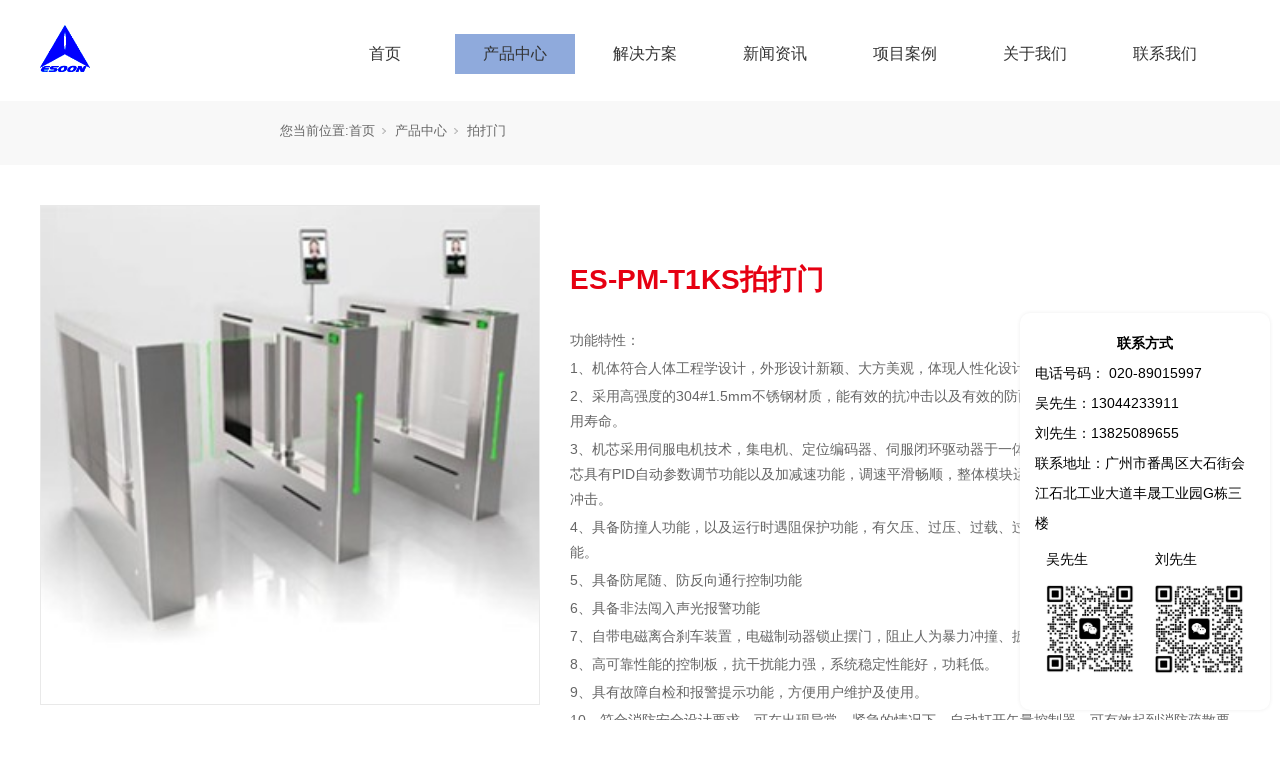

--- FILE ---
content_type: text/html;charset=utf-8
request_url: http://www.esoonafc.com/prod_view.aspx?nid=3&typeid=82&id=296
body_size: 8270
content:
<!DOCTYPE html>


<html lang="zh-cn" xmlns="http://www.w3.org/1999/xhtml">
<head spw="768">

<title>ES-PM-T1KS拍打门 - 广州翼梭电子科技有限公司</title> 
<meta name="description" content="功能特性：1、机体符合人体工程学设计，外形设计新颖、大方美观，体现人性化设计。2、采用高强度的304#1.5mm不锈钢材质，能有效的抗冲击以及有效的防雨，防晒，防腐蚀等，增加整机使用寿命。3、机芯采用伺服电机技术，集电机、定位编码器、伺服闭环驱动器于一体，体积小、功耗低、定位精准。机芯具有PID自动参..."/>
<meta name="keywords" content="ES-PM-T1KS拍打门,广州翼梭电子科技有限公司"/>


<meta charset="utf-8" />
<meta name="renderer" content="webkit"/>
<meta http-equiv="X-UA-Compatible" content="chrome=1"/>
<meta id="WebViewport" name="viewport" content="width=device-width, initial-scale=1.0, minimum-scale=1.0, maximum-scale=1.0, user-scalable=no, viewport-fit=cover, minimal-ui"/>
<meta name="format-detection" content="telephone=no,email=no"/>
<meta name="applicable-device" content="pc,mobile"/>
<meta http-equiv="Cache-Control" content="no-transform"/>
<script type="text/javascript">(function(){if(window.outerWidth>1024||!window.addEventListener){return;}
var w=document.getElementById('WebViewport');var dw=w.content;var em=true;function orientation(){if(window.orientation!=0){var width,scale;if(em){if(screen.width<767){return;}
width=767;scale=1.06;}else{width=1201;scale=0.65;}
w.content='width='+width+'px, initial-scale='+scale+', minimum-scale='+scale+', maximum-scale='+scale+', user-scalable=no, viewport-fit=cover, minimal-ui';}else{if(em){w.content=dw;}else{var scale=screen.width<=320?'0.25':'0.3';w.content='width=1200px, initial-scale='+scale+', minimum-scale='+scale+', maximum-scale=1.0, user-scalable=no, viewport-fit=cover, minimal-ui';}}}
this.addEventListener('orientationchange',function(){if(/Apple/.test(navigator.vendor||'')||navigator.userAgent.indexOf('Safari')>=0){return;};setTimeout(function(){var fullscrren=window.fullscrren||document.fullscreen;if(!fullscrren)document.location.reload();},20);});orientation();})();</script>
<link rel="stylesheet" id="xg_swiper" href="https://1.rc.xiniu.com/js/pb/slick-1.8.0/slick.min.css"/>
<link rel="stylesheet" id="respond_measure2" href="https://1.rc.xiniu.com/css/respond/site.respond.measure-tg-2.0.min.css"/><link rel="stylesheet" id="css__prod_view" href="https://0.rc.xiniu.com/g5/M00/24/B7/CgAGbGaywlCALIarAADXb5YBLDw526.css?t=20240807091002"/><link rel="bookmark" href="/Images/logo.ico"/>
<link rel="shortcut icon" href="/Images/logo.ico"/>
<script type="text/javascript" id="visit" >var userAgent=navigator.userAgent;if(/MSIE\s+[5678]\./.test(userAgent)){location.href="/Admin/Design/Edition.html?type=2";};var _jtime=new Date();function jsLoad(){window.jLoad=new Date()-_jtime;}function jsError(){window.jLoad=-1;}
</script>

<script type="text/javascript" id="publicjs" src="https://1.rc.xiniu.com/js/pb/3/public.1.4.js" onload="jsLoad()" onerror="jsError()"></script>
</head>

<body class="xg_body">
<form method="get" action="/prod_view.aspx?id=296&nid=3&typeid=82" data-identify="0218218218014520021421021020901962010198014501982102080" id="form1" data-ntype="1" data-ptype="4" NavigateId="3">


<div class="xg_header" id="xg_header" role="banner" includeId="header0414931861837917770719940932937435714991397892721131614">



<section class="xg_section  p1725mf1725-00003" id="sf1725-00003">
<div class="container p1725mf1725-000030001" id="cf1725-000030001">
<div class="row">
<div class="col-sm-10 col-lg-2 p1725mf1725-0079892bf9472dad0"><div class="xg_logo p1725mf1725-0ce9a04a0fad1e1ce" logo="1"><h1><a href="/"><img data-src="/Images/logo.png?t=20240807091315" data-src-sm="/Images/m_logo.png?t=20240807091315" src="[data-uri]"  alt="广州翼梭电子科技有限公司" title="广州翼梭电子科技有限公司" /></a></h1></div></div>
<div class="col-sm-2 col-lg-10"><div id="if1725001022478c426cdae" class="xg_menu p1725mf1725-001022478c426cdae" role="navigation"  data-droptype="0" data-mobileshoweffect="0" data-mobilelisttype="0"><ul class="xg_menuUl hidden-sm">
<li class="xg_menuLi1" home='1'><div class="xg_menuTitle1"><a class="xg_menuA1" href="/" target="_self">首页</a></div></li>
<li data-nid="3" class="xg_menuLi1"><div class="xg_menuTitle1"><a class="xg_menuA1" href="/pro.aspx?nid=3" target="_self">产品中心</a></div>
<ul class="xg_menuUl2">
<li data-tid="82" class="xg_menuLi2"><div class="xg_menuTitle2"><a class="xg_menuA2" href="/products.aspx?nid=3&typeid=82">拍打门</a></div></li>
<li data-tid="81" class="xg_menuLi2"><div class="xg_menuTitle2"><a class="xg_menuA2" href="/products.aspx?nid=3&typeid=81">翼闸</a></div></li>
<li data-tid="83" class="xg_menuLi2"><div class="xg_menuTitle2"><a class="xg_menuA2" href="/products.aspx?nid=3&typeid=83">三辊闸</a></div></li>
<li data-tid="84" class="xg_menuLi2"><div class="xg_menuTitle2"><a class="xg_menuA2" href="/products.aspx?nid=3&typeid=84">人脸终端</a></div></li>
<li data-tid="94" class="xg_menuLi2"><div class="xg_menuTitle2"><a class="xg_menuA2" href="/products.aspx?nid=3&typeid=94">门机构</a></div></li>
<li data-tid="93" class="xg_menuLi2"><div class="xg_menuTitle2"><a class="xg_menuA2" href="/products.aspx?nid=3&typeid=93">自助设备</a></div></li>
<li data-tid="91" class="xg_menuLi2"><div class="xg_menuTitle2"><a class="xg_menuA2" href="/products.aspx?nid=3&typeid=91">平移门</a></div></li>
<li data-tid="95" class="xg_menuLi2"><div class="xg_menuTitle2"><a class="xg_menuA2" href="/products.aspx?nid=3&typeid=95">地铁专用设备</a></div></li>
<li data-tid="96" class="xg_menuLi2"><div class="xg_menuTitle2"><a class="xg_menuA2" href="/products.aspx?nid=3&typeid=96">站台防护门系统</a></div></li>
<li data-tid="102" class="xg_menuLi2"><div class="xg_menuTitle2"><a class="xg_menuA2" href="/products.aspx?nid=3&typeid=102">智能客服中心</a></div></li></ul></li>
<li data-nid="4" class="xg_menuLi1"><div class="xg_menuTitle1"><a class="xg_menuA1" href="/case_complex.aspx?nid=4" target="_self">解决方案</a></div>
<ul class="xg_menuUl2">
<li data-tid="50021" class="xg_menuLi2"><div class="xg_menuTitle2"><a class="xg_menuA2" href="/case.aspx?nid=4&typeid=50021">智慧交通</a></div></li>
<li data-tid="50022" class="xg_menuLi2"><div class="xg_menuTitle2"><a class="xg_menuA2" href="/case.aspx?nid=4&typeid=50022">智慧校园</a></div></li>
<li data-tid="50023" class="xg_menuLi2"><div class="xg_menuTitle2"><a class="xg_menuA2" href="/case.aspx?nid=4&typeid=50023">智慧园区</a></div></li>
<li data-tid="50024" class="xg_menuLi2"><div class="xg_menuTitle2"><a class="xg_menuA2" href="/case.aspx?nid=4&typeid=50024">智慧旅游</a></div></li></ul></li>
<li data-nid="2" class="xg_menuLi1"><div class="xg_menuTitle1"><a class="xg_menuA1" href="/news_complex.aspx?nid=2" target="_self">新闻资讯</a></div>
<ul class="xg_menuUl2">
<li data-tid="5" class="xg_menuLi2"><div class="xg_menuTitle2"><a class="xg_menuA2" href="/news.aspx?nid=2&typeid=5">行业资讯</a></div></li>
<li data-tid="28" class="xg_menuLi2"><div class="xg_menuTitle2"><a class="xg_menuA2" href="/news.aspx?nid=2&typeid=28">公司资讯</a></div></li></ul></li>
<li data-nid="7" class="xg_menuLi1"><div class="xg_menuTitle1"><a class="xg_menuA1" href="/contact_complex.aspx?nid=7" target="_self" rel="nofollow">项目案例</a></div></li>
<li data-nid="1" class="xg_menuLi1"><div class="xg_menuTitle1"><a class="xg_menuA1" href="/about_complex.aspx?nid=1" target="_self" rel="nofollow">关于我们</a></div></li>
<li data-nid="27" class="xg_menuLi1"><div class="xg_menuTitle1"><a class="xg_menuA1" href="/enrollment_complex.aspx?nid=27" target="_self">联系我们</a></div></li></ul><div class="xg_menuMobile hidden-lg"><div class="xg_memu_btn"></div><div class="xg_menuPanel"><div class="xg_menuShade"></div></div></div></div>
</div></div></div></section>
</div><div class="xg_banner" id="xg_banner">

<section class="xg_section  p1706m40002" id="s40002">
<div class="container p1706m400020001" id="c400020001">
<div class="row">
<div class="col-sm-12 col-lg-12"><div id="i7fdffc845941defd" class="xg_abanner p1706m7fdffc845941defd xg_swiper slider single-item-rtl" data-loop="1" data-grabcursor="1" data-dots="0" data-arrows="0" data-scalheight="250" data-effect="1" data-speed="0" data-mobilarrow="0" data-adaptive="0" data-height="700" data-width="1920" style="overflow: hidden;">
<div class="xg_banner_item"><div class="xg_banner_img"><img data-src="https://0.rc.xiniu.com/g2/M00/2E/C7/CgAGe1y-lEWASDIZAAfMsKr8q40221.jpg,https://0.rc.xiniu.com/g2/M00/2E/C8/CgAGe1y-loCAHJQSAAJ8AMLSdMk739.jpg" /></div>
<div class="container"></div></div>
</div>
</div></div></div></section>
</div>
<div class="xg_content" id="xg_content" role="main">

<section class="xg_section  p1706m50002" id="s50002">
<div class="container" id="c500020001">
<div class="row hidden-sm">
<div class="col-sm-12 col-lg-12"><div class="xg_crumbs p1706m57cd6d25c1c72470"><span class="xg_crumbs_item"><span class="xg_crumbs_prefix" data-label="text-prefix">您当前位置:</span><a class="xg_crumbs_a" href="/" target="_self">首页</a></span><span class="xg_crumbs_span"></span><span class="xg_crumbs_item"><a class="xg_crumbs_a" href="/pro.aspx?nid=3" target="_self">产品中心</a></span><span class="xg_crumbs_span"></span><span class="xg_crumbs_item"><a class="xg_crumbs_a" href="/products.aspx?nid=3&typeid=82">拍打门</a></span></div>
</div></div></div></section>

<section class="xg_section  p1706m50003" id="s50003">
<div class="container" id="c500030001">
<div class="row">
<div class="col-sm-12 col-lg-12 p1706m22d71676756b703a"><div id="i2ca1e55e2a850df2" class="xg_list p1706m2ca1e55e2a850df2" data-nid="3" data-ntype="1" data-dtype="3"><div class="data_row row"><div class="data_col col-lg-12 col-sm-12">
<div class="row">
<div class="col-sm-12 col-lg-12">
<div class="row">
<div class="col-sm-12 col-lg-5 p1706m8bd5ed4eea6bb4d6"><div class="xg_img p1706m443e0ed03f685260"><img data-src="https://0.rc.xiniu.com/g4/M00/18/E4/CgAG0mFlSLGAfqjDAABwiiEFjrE313.jpg" alt="ES-PM-T1KS拍打门" title="ES-PM-T1KS拍打门" /></div>
</div>
<div class="col-sm-12 col-lg-7 p1706m653956467c87e1c3">
<div class="row">
<div class="col-sm-12 col-lg-12"><div class="xg_text p1706mfb4a5e52ad59d271"><span>ES-PM-T1KS拍打门</span></div>
</div></div>
<div class="row">
<div class="col-sm-12 col-lg-12"><div class="xg_text p1706m8da11f406c847165"><span><p style="margin-top:3px;margin-right:0;margin-bottom:3px;margin-left: 0">功能特性：</p><p style="margin-top:3px;margin-right:0;margin-bottom:3px;margin-left: 0">1、机体符合人体工程学设计，外形设计新颖、大方美观，体现人性化设计。</p><p style="margin-top:3px;margin-right:0;margin-bottom:3px;margin-left: 0">2、采用高强度的304#1.5mm不锈钢材质，能有效的抗冲击以及有效的防雨，防晒，防腐蚀等，增加整机使用寿命。</p><p style="margin-top:3px;margin-right:0;margin-bottom:3px;margin-left: 0">3、机芯采用伺服电机技术，集电机、定位编码器、伺服闭环驱动器于一体，体积小、功耗低、定位精准。机芯具有PID自动参数调节功能以及加减速功能，调速平滑畅顺，整体模块运行平稳，噪音小，适应大客流长期冲击。</p><p style="margin-top:3px;margin-right:0;margin-bottom:3px;margin-left: 0">4、具备防撞人功能，以及运行时遇阻保护功能，有欠压、过压、过载、过流、过温以及编码器异常保护功能。</p><p style="margin-top:3px;margin-right:0;margin-bottom:3px;margin-left: 0">5、具备防尾随、防反向通行控制功能</p><p style="margin-top:3px;margin-right:0;margin-bottom:3px;margin-left: 0">6、具备非法闯入声光报警功能</p><p style="margin-top:3px;margin-right:0;margin-bottom:3px;margin-left: 0">7、自带电磁离合刹车装置，电磁制动器锁止摆门，阻止人为暴力冲撞、扳开摆门的行为，防止未授权通行。</p><p style="margin-top:3px;margin-right:0;margin-bottom:3px;margin-left: 0">8、高可靠性能的控制板，抗干扰能力强，系统稳定性能好，功耗低。</p><p style="margin-top:3px;margin-right:0;margin-bottom:3px;margin-left: 0">9、具有故障自检和报警提示功能，方便用户维护及使用。</p><p style="margin-top:3px;margin-right:0;margin-bottom:3px;margin-left: 0">10、符合消防安全设计要求，可在出现异常，紧急的情况下，自动打开矢量控制器，可有效起到消防疏散要求。</p><p style="margin-top:3px;margin-right:0;margin-bottom:3px;margin-left: 0">11、高亮度的人性化的通行指示灯，有效地起到指引通行者通行作用。</p><p style="margin-top:3px;margin-right:0;margin-bottom:3px;margin-left: 0">12、提供标准接口，可方便的兼容IC/ID卡、二维码、身份证、指纹、人脸识别等。</p><p> </p><p><br/></p></span></div>
</div></div></div></div>
<div class="row">
<div class="col-sm-12 col-lg-12 p1706m27e556a6cf3a0112"><div id="if3ff9663d5aacd83" class="xg_tab p1706mf3ff9663d5aacd83 " data-switch="click"><div class="xg_tab_l_t"><ul><li class="xg_tab_tl p1706m70b930d2a14ed3a0 p1706m70b930d2a14ed3a0-select" data-index="0"><div class="xg_tab_tl_0">产品参数</div></li><li class="xg_tab_tl p1706md99df424c38c7601" data-index="1"><div class="xg_tab_tl_1">适用范围</div></li><li class="xg_tab_tl p1706m8b77fb191be23578" data-index="2"><div class="xg_tab_tl_2">产品描述</div></li></ul></div><div class="xg_tab_t_t"><div data-tag="TabTemplate" class="xg_tab_tt xg_tab_tt-select" data-index="0">
<div class="row">
<div class="col-sm-12 col-lg-12 p1706m8371bf202f70cc35"><div class="xg_text p1706m7a8017b5c2dcb885"><span><p>技术参数：</p><p><br/></p><table cellpadding="0" cellspacing="0" width="1077" class="ueditorTableStyle"><colgroup><col width="538" span="2" style=";width:539px"/></colgroup><tbody><tr height="20" style="height:20px" class="firstRow"><td height="20" width="539" style="" align="center" valign="top">机箱尺寸（mm）</td><td width="539" style="border-left: none;" align="center" valign="top">长×宽×高＝1380×180×1010</td></tr><tr height="20" style="height:20px"><td height="20" width="539" style="border-top: none;" align="center" valign="top">通道宽度（mm）</td><td width="539" style="border-top: none; border-left: none;" align="center" valign="top">600—900</td></tr><tr height="20" style="height:20px"><td height="20" width="539" style="border-top: none;" align="center" valign="top">材质</td><td width="539" style="border-top: none; border-left: none;" align="center" valign="top">机箱304#1.5mm不锈钢，门板有机玻璃或PC材质</td></tr><tr height="37" style="height:37px"><td height="37" width="539" style="border-top: none;" align="center" valign="top">机芯</td><td width="539" style="border-top: none; border-left: none;" align="center" valign="top">集直流伺服电机、定位编码器、伺服闭环驱动器于一体，具有PID参数调节功能</td></tr><tr height="20" style="height:20px"><td height="20" width="539" style="border-top: none;" align="center" valign="top">感应器数量</td><td width="539" style="border-top: none; border-left: none;" align="center" valign="top">标配8组</td></tr><tr height="20" style="height:20px"><td height="20" width="539" style="border-top: none;" align="center" valign="top">噪音</td><td width="539" style="border-top: none; border-left: none;" align="center" valign="top">≤55   db</td></tr><tr height="20" style="height:20px"><td height="20" width="539" style="border-top: none;" align="center" valign="top">开门时间</td><td width="539" style="border-top: none; border-left: none;" align="center" valign="top">≤400ms</td></tr><tr height="20" style="height:20px"><td height="20" width="539" style="border-top: none;" align="center" valign="top">关门时间</td><td width="539" style="border-top: none; border-left: none;" align="center" valign="top">≤400ms</td></tr><tr height="20" style="height:20px"><td height="20" width="539" style="border-top: none;" align="center" valign="top">通行速度</td><td width="539" style="border-top: none; border-left: none;" align="center" valign="top">40人/分钟（常开），25-30人/分钟（常闭）</td></tr><tr height="20" style="height:20px"><td height="20" width="539" style="border-top: none;" align="center" valign="top">通信接口</td><td width="539" style="border-top: none; border-left: none;" align="center" valign="top">RS485或RS232、I/O</td></tr><tr height="20" style="height:20px"><td height="20" width="539" style="border-top: none;" align="center" valign="top">电源电压</td><td width="539" style="border-top: none; border-left: none;" align="center" valign="top">220VAC±10%/15%，50HZ±4％</td></tr><tr height="20" style="height:20px"><td height="20" width="539" style="border-top: none;" align="center" valign="top">工作温度</td><td width="539" style="border-top: none; border-left: none;" align="center" valign="top">﹣10℃～﹢55℃</td></tr><tr height="20" style="height:20px"><td height="20" width="539" style="border-top: none;" align="center" valign="top">工作湿度</td><td width="539" style="border-top: none; border-left: none;" align="center" valign="top">5%～90%（非凝结状态）</td></tr><tr height="20" style="height:20px"><td height="20" width="539" style="border-top: none;" align="center" valign="top">存储温度</td><td width="539" style="border-top: none; border-left: none;" align="center" valign="top">﹣20℃～﹢70℃</td></tr><tr height="20" style="height:20px"><td height="20" width="539" style="border-top: none;" align="center" valign="top">机芯寿命</td><td width="539" style="border-top: none; border-left: none;" align="center" valign="top">≥1000万次</td></tr><tr height="20" style="height:20px"><td height="20" width="539" style="border-top: none;" align="center" valign="top">MCBF</td><td width="539" style="border-top: none; border-left: none;" align="center" valign="top">≥100万次</td></tr><tr height="20" style="height:20px"><td height="20" width="539" style="border-top: none;" align="center" valign="top">MTTR</td><td width="539" style="border-top: none; border-left: none;" align="center" valign="top">≤0.5H</td></tr><tr height="20" style="height:20px"><td height="20" width="539" style="border-top: none;" align="center" valign="top">电源失效</td><td width="539" style="border-top: none; border-left: none;" align="center" valign="top">一旦电源失效，扇门立即自动打开</td></tr><tr height="20" style="height:20px"><td height="20" width="539" style="border-top: none;" align="center" valign="top">安全保护</td><td width="539" style="border-top: none; border-left: none;" align="center" valign="top">具有防夹功能、电路过压、过流、过温保护</td></tr></tbody></table><p><br/></p><style id="ueditorTableStyle">.ueditorTableStyle {margin-bottom:10px;border-collapse:collapse;display:table;}.ueditorTableStyle table.noBorderTable td,.ueditorTableStyle table.noBorderTable th,.ueditorTableStyle table.noBorderTable caption{border:1px dashed #ddd !important}.ueditorTableStyle table.sortEnabled tr.firstRow th,.ueditorTableStyle table.sortEnabled tr.firstRow td{padding-right:20px; background-repeat: no-repeat;background-position: center right; background-image:url(undefinedthemes/default/images/sortable.png);}.ueditorTableStyle table.sortEnabled tr.firstRow th:hover,.ueditorTableStyle table.sortEnabled tr.firstRow td:hover{background-color: #EEE;}.ueditorTableStyle table{margin-bottom:10px;border-collapse:collapse;display:table;}.ueditorTableStyle td,.ueditorTableStyle th{ background:white; padding: 5px 10px;border: 1px solid #DDD;}.ueditorTableStyle caption{border:1px dashed #DDD;border-bottom:0;padding:3px;text-align:center;}.ueditorTableStyle th{border-top:1px solid #BBB;background:#F7F7F7;}.ueditorTableStyle table tr.firstRow th{border-top:2px solid #BBB;background:#F7F7F7;}.ueditorTableStyle tr.ue-table-interlace-color-single td{ background: #fcfcfc; }.ueditorTableStyle tr.ue-table-interlace-color-double td{ background: #f7faff; }.ueditorTableStyle td p{margin:0;padding:0;}</style></span></div>
</div></div></div><div data-tag="TabTemplate" class="xg_tab_tt" data-index="1">
<div class="row">
<div class="col-sm-12 col-lg-12 p1706m57b2432ab9afb074"><div class="xg_text p1706mb3f7694d15ff3767"><span><p>产品适用范围：</p><p><br/></p><p>本产品主要适用于各类检票验票场合，也可应用于实名制核验系统场合。比如：火车站、地铁站、机场、客运站、风景区、游乐园、体育馆等。</p><p><br/></p></span></div>
</div></div></div><div data-tag="TabTemplate" class="xg_tab_tt" data-index="2">
<div class="row">
<div class="col-sm-12 col-lg-12"><div class="xg_text p1706m05441366a4e68f11"><span><p style="text-align:center"><img data-imageid="5306" src="https://0.rc.xiniu.com/g4/M00/03/18/CgAG0mD44nSAZZx8AAECFieqXKc131.jpg" style="max-width:100%;" alt="UBC-T1拍打门" title="UBC-T1拍打门"/><img data-imageid="5307" src="https://0.rc.xiniu.com/g4/M00/03/18/CgAG0mD44nWAKNzcAAF6S6cadhE126.jpg" alt="UBC-T1拍打门" title="UBC-T1拍打门" style="max-width: 100%;"/></p></span></div>
</div></div></div></div></div></div></div></div></div></div>
</div></div>
</div></div>
<div class="row">
<div class="col-sm-12 col-lg-12 p1706m3b2028eaeda5fb6b"><div class="xg_prevnext p1706m30e274ac0140549a"><span class="xg_prevnext_item"><a href="/prod_view.aspx?nid=3&typeid=82&id=304" class="xg_prevnext_up"><span class="xg_prevnext_ptext">上一篇:</span><span class="xg_prevnext_ptitle">ES-PM-T7KS拍打门</span></a></span><span class="xg_prevnext_item"><a href="/prod_view.aspx?nid=3&typeid=82&id=295" class="xg_prevnext_down"><span class="xg_prevnext_ntext">下一篇:</span><span class="xg_prevnext_ntitle">ES-PM-8-1KS拍打门</span></a></span></div>
</div></div>
<div class="row">
<div class="col-sm-12 col-lg-6 p1706m255c782464b2a8cc"><div id="i923a7a6decbf721b" class="xg_html p1706m923a7a6decbf721b"><p>相关产品</p></div>
</div>
<div class="col-sm-12 col-lg-6 hidden-sm"><div id="ie460cdce591e82b8" class="xg_html p1706me460cdce591e82b8"><a href="/pro.aspx?nid=3" target="_self"><p>查看更多</p></a></div>
</div></div>
<div class="row">
<div class="col-sm-12 col-lg-12 p1706me2321d5ff2ae1fa0"><div id="icf2f973a0ef79787" class="xg_list p1706mcf2f973a0ef79787" data-nid="3" data-ntype="1" data-dtype="3"><div class="data_row row"><div class="data_col col-lg-3 col-sm-6">
<div class="row">
<div class="col-sm-12 col-lg-12"><div class="xg_img p1706m52061e0dc3c57fee"><a href="/prod_view.aspx?nid=3&typeid=82&id=299" target="_self"><img data-src="https://0.rc.xiniu.com/g4/M00/18/E4/CgAG0mFlSOqAHKvqAAEJDGTG0tY007.png" alt="ES-PM-T10KS拍打门" title="ES-PM-T10KS拍打门" /></a></div>
</div></div>
<div class="row">
<div class="col-sm-12 col-lg-3 hidden-lg"><div class="xg_text p1706m297f4f30181e24a5"><a href="/prod_view.aspx?nid=3&typeid=82&id=299" target="_self"><span>ES-PM-T10KS拍打门</span></a></div>
</div>
<div class="col-sm-12 col-lg-9 hidden-sm p1706mb2f4eaf8c7f0db81"><div class="xg_text p1706m3be396a50500559a"><a href="/prod_view.aspx?nid=3&typeid=82&id=299" target="_self"><span>ES-PM-T10KS拍打门</span></a></div>
</div></div></div>
<div class="data_col col-lg-3 col-sm-6">
<div class="row">
<div class="col-sm-12 col-lg-12"><div class="xg_img p1706m52061e0dc3c57fee"><a href="/prod_view.aspx?nid=3&typeid=82&id=303" target="_self"><img data-src="https://0.rc.xiniu.com/g4/M00/3F/7C/CgAG0mIqnyKAe5MMAAKWJHl02PQ634.jpg" alt="ES-PM-T6KS拍打门" title="ES-PM-T6KS拍打门" /></a></div>
</div></div>
<div class="row">
<div class="col-sm-12 col-lg-3 hidden-lg"><div class="xg_text p1706m297f4f30181e24a5"><a href="/prod_view.aspx?nid=3&typeid=82&id=303" target="_self"><span>ES-PM-T6KS拍打门</span></a></div>
</div>
<div class="col-sm-12 col-lg-9 hidden-sm p1706mb2f4eaf8c7f0db81"><div class="xg_text p1706m3be396a50500559a"><a href="/prod_view.aspx?nid=3&typeid=82&id=303" target="_self"><span>ES-PM-T6KS拍打门</span></a></div>
</div></div></div>
<div class="data_col col-lg-3 col-sm-6">
<div class="row">
<div class="col-sm-12 col-lg-12"><div class="xg_img p1706m52061e0dc3c57fee"><a href="/prod_view.aspx?nid=3&typeid=82&id=300" target="_self"><img data-src="https://0.rc.xiniu.com/g4/M00/18/E4/CgAG0mFlSPuAD3bqAAFDmZJyAgM881.png" alt="ES-PM-T20KS拍打门" title="ES-PM-T20KS拍打门" /></a></div>
</div></div>
<div class="row">
<div class="col-sm-12 col-lg-3 hidden-lg"><div class="xg_text p1706m297f4f30181e24a5"><a href="/prod_view.aspx?nid=3&typeid=82&id=300" target="_self"><span>ES-PM-T20KS拍打门</span></a></div>
</div>
<div class="col-sm-12 col-lg-9 hidden-sm p1706mb2f4eaf8c7f0db81"><div class="xg_text p1706m3be396a50500559a"><a href="/prod_view.aspx?nid=3&typeid=82&id=300" target="_self"><span>ES-PM-T20KS拍打门</span></a></div>
</div></div></div>
<div class="data_col col-lg-3 col-sm-6">
<div class="row">
<div class="col-sm-12 col-lg-12"><div class="xg_img p1706m52061e0dc3c57fee"><a href="/prod_view.aspx?nid=3&typeid=82&id=298" target="_self"><img data-src="https://0.rc.xiniu.com/g4/M00/18/E4/CgAG0mFlSNyAI6NrAADWufeYI80948.png" alt="ES-PM-T2KS拍打门" title="ES-PM-T2KS拍打门" /></a></div>
</div></div>
<div class="row">
<div class="col-sm-12 col-lg-3 hidden-lg"><div class="xg_text p1706m297f4f30181e24a5"><a href="/prod_view.aspx?nid=3&typeid=82&id=298" target="_self"><span>ES-PM-T2KS拍打门</span></a></div>
</div>
<div class="col-sm-12 col-lg-9 hidden-sm p1706mb2f4eaf8c7f0db81"><div class="xg_text p1706m3be396a50500559a"><a href="/prod_view.aspx?nid=3&typeid=82&id=298" target="_self"><span>ES-PM-T2KS拍打门</span></a></div>
</div></div></div>
</div></div>
</div></div></div></section>
</div>
<div class="xg_footer" id="xg_footer" role="contentinfo" includeId="footer2975477520893915957240443889312838144162349282385175611713482617">



<section class="xg_section  p1726mf1726-00001" id="sf1726-00001">
<div class="container p1726mf1726-000010001" id="cf1726-000010001">
<div class="row">
<div class="col-sm-12 col-lg-12"><div class="xg_img p1726mf1726-0a1a097b57e3ca6c8"><img data-src="https://0.rc.xiniu.com/g4/M00/06/FA/CgAG0mEJ6pWAdRomAABBXXK4sdc781.png" /></div>
</div></div>
<div class="row">
<div class="col-sm-12 col-lg-12 hidden-sm"><div id="if17260502aece2b98ac3c1" class="xg_bnavi p1726mf1726-0502aece2b98ac3c1" ><ul class="xg_menuUl">
<li data-nid="3" class="xg_menuLi1"><div class="xg_menuTitle1"><a class="xg_menuA1" href="/pro.aspx?nid=3" target="_self">产品中心</a></div></li>
<li data-nid="4" class="xg_menuLi1"><div class="xg_menuTitle1"><a class="xg_menuA1" href="/case_complex.aspx?nid=4" target="_self">解决方案</a></div></li>
<li data-nid="7" class="xg_menuLi1"><div class="xg_menuTitle1"><a class="xg_menuA1" href="/contact_complex.aspx?nid=7" target="_self" rel="nofollow">项目案例</a></div></li>
<li data-nid="27" class="xg_menuLi1"><div class="xg_menuTitle1"><a class="xg_menuA1" href="/enrollment_complex.aspx?nid=27" target="_self">联系我们</a></div></li></ul></div>
</div></div>
<div class="row">
<div class="col-sm-12 col-lg-12 p1726mf1726-07d151d8e3142d410"><div id="if172605732c7117221374e" class="xg_html p1726mf1726-05732c7117221374e">广州翼梭电子科技有限公司&nbsp; &nbsp; &nbsp; &nbsp; 版权所有 Copyright © 2019-2022<br></div>
<div id="if17260ec46c04f863fecfe" class="xg_html p1726mf1726-0ec46c04f863fecfe"><a href="/sitemap.aspx" target="_self"><p>网站地图</p></a></div>
<div class="xg_logo_zh p1726mf1726-04971415f4121204e"><a><img data-src="https://1.rc.xiniu.com/img/toolbox/xiniu_bottom_logo.png" data-src-sm="https://1.rc.xiniu.com/img/toolbox/xiniu_bottom_logo.png"  alt="犀牛云提供企业云服务" title="犀牛云提供企业云服务" /></a><span>犀牛云提供企业云服务</span></div><div id="if17260d4fcbe999f9aa78d" class="xg_html p1726mf1726-0d4fcbe999f9aa78d"><a href="http://beian.miit.gov.cn/" target="_self"><p>粤ICP备18023094号</p></a></div>
</div></div>
<div class="row hidden-sm">
<div class="col-sm-12 col-lg-12"><div id="if172602ac29863eba68a4d" class="xg_html p1726mf1726-02ac29863eba68a4d"><p>联系地址：广州市番禺区大石街会江石北工业大道丰晟工业园G栋三楼</p></div>
</div></div></div></section>

<section class="xg_section xg_section_fixd p1726mf1726-00002" id="sf1726-00002">
<div class="container p1726mf1726-000020001" id="cf1726-000020001">
<div class="row">
<div class="col-sm-12 col-lg-12 p1726mf1726-041189a7dd6583fa8"><div class="xg_text p1726mf1726-09c7b9eac72cb303e" data-anids="290,291"><span><p style="text-align: center;"><strong>联系方式</strong></p><p>电话号码： 020-89015997</p><p>吴先生：13044233911</p><p>刘先生：13825089655</p><p>联系地址：广州市番禺区大石街会江石北工业大道丰晟工业园G栋三楼</p><table class="ueditorTableStyle" width="100%"><tbody><tr class="firstRow"><td valign="top" style="word-break: break-all; border-color: rgb(255, 255, 255);" width="517">吴先生</td><td valign="top" style="word-break: break-all; border-color: rgb(255, 255, 255);" width="517">刘先生</td></tr><tr><td valign="top" style="word-break: break-all; border-color: rgb(255, 255, 255);" width="517"><img data-imageid="6863" src="https://0.rc.xiniu.com/g5/M00/24/AD/CgAGbGaxuleAN93DAACblEhKbh4048.png" style="max-width:100%;" alt="弹窗" title="弹窗"/></td><td valign="top" style="word-break: break-all; border-color: rgb(255, 255, 255);" width="517"><img data-imageid="6864" src="https://0.rc.xiniu.com/g5/M00/24/AD/CgAGbGaxumWABPgbAACeR7ShYaE824.png" style="max-width:100%;" alt="弹窗" title="弹窗"/></td></tr></tbody></table><style id="ueditorTableStyle">.ueditorTableStyle {margin-bottom:10px;border-collapse:collapse;display:table;}.ueditorTableStyle table.noBorderTable td,.ueditorTableStyle table.noBorderTable th,.ueditorTableStyle table.noBorderTable caption{border:1px dashed #ddd !important}.ueditorTableStyle table.sortEnabled tr.firstRow th,.ueditorTableStyle table.sortEnabled tr.firstRow td{padding-right:20px; background-repeat: no-repeat;background-position: center right; background-image:url(undefinedthemes/default/images/sortable.png);}.ueditorTableStyle table.sortEnabled tr.firstRow th:hover,.ueditorTableStyle table.sortEnabled tr.firstRow td:hover{background-color: #EEE;}.ueditorTableStyle table{margin-bottom:10px;border-collapse:collapse;display:table;}.ueditorTableStyle td,.ueditorTableStyle th{ background:white; padding: 5px 10px;border: 1px solid #DDD;}.ueditorTableStyle caption{border:1px dashed #DDD;border-bottom:0;padding:3px;text-align:center;}.ueditorTableStyle th{border-top:1px solid #BBB;background:#F7F7F7;}.ueditorTableStyle table tr.firstRow th{border-top:2px solid #BBB;background:#F7F7F7;}.ueditorTableStyle tr.ue-table-interlace-color-single td{ background: #fcfcfc; }.ueditorTableStyle tr.ue-table-interlace-color-double td{ background: #f7faff; }.ueditorTableStyle td p{margin:0;padding:0;}</style></span></div>
<div class="xg_text p1726mf1726-074f3264a7e3bd1ad" data-event="1" data-eventid="f1726-074f3264a7e3bd1ad"><span>联系方式</span></div>
<div class="xg_text p1726mf1726-092aa13d15dfd1d32" data-event="1" data-eventid="f1726-092aa13d15dfd1d32" data-anids="292,293"><span>联系方式</span></div>
</div></div></div></section>
</div>


<script type='text/javascript'>(function(){var k=new Date,f=null,h=function(){window.acessFinish=new Date-k};window.addEventListener?window.addEventListener('load',h):window.attachEvent&&window.attachEvent('onload',h);var f=setTimeout(function(){f&&clearTimeout(f);var b=document.location.href,a;a=/\.html|.htm/.test(document.location.href)?document.forms[0].getAttribute('Page'):'';var c=window.document.referrer,b='/Admin/Access/Load.ashx?req\x3d'+d(b);a&&(b+='\x26f\x3d'+d(a));a=d(c);if(3200<a.length){var e=c.indexOf('?');0<e&&(a=d(c.substr(0,e)))}b+='\x26ref\x3d'+a+'\x26sw\x3d'+screen.width+'\x26sh\x3d'+screen.height;b+='\x26cs\x3d'+(window.jLoad?window.jLoad:-1);b+='\x26_t\x3d'+Math.random();b+='\x26ht\x3d'+d(('https:'==document.location.protocol?'https://':'http://')+document.domain);'off'==sessionStorage.getItem('cookie')&&(b+='\x26ck\x3doff');$?$.getScript(b):(c=document.createElement('script'),c.src=b,document.body.appendChild(c))},3E3),g=null,d=function(b){if(!b)return b;if(!g){g={};for(var a=0;10>a;a++)g[String.fromCharCode(97+a)]='0'+a.toString();for(a=10;26>a;a++)g[String.fromCharCode(97+a)]=a.toString()}for(var c='',e,d,f=b.length,a=0;a<f;a++)e=b.charAt(a),c=(d=g[e])?c+('x'+d):c+e;return encodeURIComponent(c).replace(/%/g,'x50').replace(/\./g,'x51')}})();</script>

</form>
</body>
<script type="text/javascript" id="slick.min.js" src="https://1.rc.xiniu.com/js/pb/slick-1.8.0/slick.min.js?t=1"></script>
<script type="text/javascript" id="js__prod_view" src="https://0.rc.xiniu.com/g5/M00/24/B7/CgAGbGaywlCAKGkmAABXb1XsGL89103.js?t=20240807091002"></script>

</html>


--- FILE ---
content_type: text/css
request_url: https://0.rc.xiniu.com/g5/M00/24/B7/CgAGbGaywlCALIarAADXb5YBLDw526.css?t=20240807091002
body_size: 55054
content:
.xg_section,.container-fluid,div[class^='col-']{position:relative}.xg_section_fixd{height:200px}.xg_section,.xg_header,.xg_banner,.xg_content,.xg_footer{clear:both}.container,.container-fluid{height:100%}.xg_screen{text-align:center}.xg_screen:after{content:"";display:inline-block;vertical-align:middle;height:100%}.xg_screen .container,.xg_screen .container-fluid{display:inline-block;vertical-align:middle;max-height:650px;height:auto}.xg_html{height:auto;line-height:25px;font-size:14px;color:#666;text-align:left;overflow:hidden}.xg_logo,.xg_text,.xg_html{display:block;overflow:hidden}.xg_logo{min-height:10px}.xg_logo h1,.xg_logo img{width:100%;height:100%;display:block}.xg_text{height:auto;line-height:25px;font-size:14px;color:#666;text-align:left;word-wrap:break-word;word-break:normal}input[type="text"]{width:150px;height:30px;margin:5px}.xg_ibtn{display:block;width:150px;height:40px;overflow:hidden}input[type='button']{outline:0;border:0;width:100%;height:100%;background-color:transparent}.xg_img{width:100px;height:100px;overflow:hidden}.xg_img a{display:block;width:100%;height:100%}.xg_img img,.xg_logo h1 .xg_logo img{width:100%;height:100%;display:block}[identify="enable-sharelogin_wb"],[identify="enable-pcscanfocuslogin"],[identify="enable-sharelogin_wx"],[identify="enable-sharelogin_qq"],[identify="enable-sharelogin_weixin"]{width:60px;height:60px}.xg_gotop{width:60px;height:60px;position:relative;-webkit-border-radius:50%;-moz-border-radius:50%;border-radius:50%;cursor:pointer;background:#e8e8e8 url(https://1.rc.xiniu.com/img/public/gototop.png) center center no-repeat}.xg_gotop:hover{background:#e8e8e8 url(https://1.rc.xiniu.com/img/public/gototop1.png) center center no-repeat}.xg_gotop a{display:block;width:100%;height:100%}.xg_flink{position:relative;padding:15px 0;background-color:#fff;font-size:0;margin:0 auto}.xg_flink .xg_flink_item{display:inline-block;cursor:pointer;padding:5px 20px;max-width:240px;height:auto;overflow:hidden;font-size:12px;color:#333;text-align:center}.xg_flink .xg_flink_item:hover{text-decoration:underline}.xg_flink a{color:#333}.xg_iframe_line{border:0;height:100%}.xg_pager{line-height:33px}.xg_pager span{padding:4px 10px;border:1px solid #e2e2e2;margin-left:5px;font-size:14px}.xg_pager span:first-child{margin-left:0}.xg_pager span:hover{color:#51b5f5}.xg_pager span a{cursor:pointer}.xg_pager span a:hover{color:#51b5f5}.xg_pager .xg_pnInNu{width:44px;height:27px;border:0}.xg_pager .fyb_w_gong,.xg_pager .fyb_w_spage,.xg_pager .fyn_w_gong,.xg_pager .fym_w_spage,.xg_pager .fym_w_gong,.xg_pager .fyi_w_gong{border-right:0}.xg_pager .fyb_n_tpage,.xg_pager .fyb_pszie,.xg_pager .fyn_n_tpage,.xg_pager .fym_pszie,.xg_pager .fym_n_tpage,.xg_pager .fyi_n_tpage{border-left:none;border-right:0;margin-left:-15px}.xg_pager .fyb_w_reccount,.xg_pager .fyb_w_reccount,.xg_pager .fyn_w_spage,.xg_pager .fym_w_reccount,.xg_pager .fym_w_reccount,.xg_pager .fyi_w_spage{border-left:none;margin-left:-15px}.xg_pager .fyb_t_goto{margin:0}.xg_pager a{color:#333}.xg_ul{line-height:34px}.xg_ul .xg_ul_li{height:34px;color:#626262;font-size:14px;padding-left:20px}.xg_ul .xg_ul_li:hover{background-color:#f0f0f0}.xg_sbtn .bdsharebuttonbox{padding:5px}.xg_itext label{vertical-align:top}.xg_itext_span{font-size:11px}.xg_itext input{width:249px;padding-left:10px;height:38px;border:1px solid #e2e2e2;color:#999;font-size:14px}.xg_itext textarea{width:249px;padding:5px 10px;height:80px;line-height:20px;border:1px solid #e2e2e2;color:#999;font-size:14px}.xg_ldrop select,.xg_idrop select{width:249px;padding-left:10px;height:40px;border:1px solid #e2e2e2;color:#999;font-size:14px;-webkit-appearance:menulist;-moz-appearance:menulist;appearance:menulist}.xg_ckcode .xg_check_tip{font-size:14px;cursor:pointer}.xg_ckcode .xg_check_tip:hover{color:#51B5F5}.xg_iemail label{color:#666;font-size:16px;margin-right:4px}.xg_iemail input{width:249px;padding-left:10px;height:38px;border:1px solid #e2e2e2;color:#999;font-size:14px}.xg_iemail textarea{width:249px;padding:5px 10px;height:80px;line-height:20px;border:1px solid #e2e2e2;color:#999;font-size:14px}.xg_imobile label{color:#666;font-size:16px;margin-right:4px}.xg_imobile input{width:249px;padding-left:10px;height:38px;border:1px solid #e2e2e2;color:#999;font-size:14px}.xg_imobile textarea{width:249px;padding:5px 10px;height:80px;line-height:20px;border:1px solid #e2e2e2;color:#999;font-size:14px}.xg_ipwd label{color:#666;font-size:16px;margin-right:4px}.xg_ipwd input{width:249px;padding-left:10px;height:38px;border:1px solid #e2e2e2;color:#999;font-size:14px}.xg_ipwd textarea{width:249px;padding:5px 10px;height:80px;line-height:20px;border:1px solid #e2e2e2;color:#999;font-size:14px}.xg_iradio{line-height:40px}.xg_iradio [data-type="message"]{display:block;text-align:center;font-size:16px;height:40px;color:#666}.xg_iradio label:first-child{margin-left:0}.xg_iradio input[type="radio"]{-webkit-appearance:radio;-moz-appearance:radio;appearance:radio;position:relative;top:2px}[data-tag="InputCheckBox"]{line-height:40px}[data-tag="InputCheckBox"] [data-type="message"]{display:block;text-align:center;font-size:16px;height:40px;color:#666}[data-tag="InputCheckBox"] label:first-child{margin-left:0}[data-tag="InputCheckBox"] input[type="checkbox"]{-webkit-appearance:checkbox;-moz-appearance:checkbox;appearance:checkbox;position:relative;top:2px}[data-tag="InputCheckBox"] span{margin-left:3px}.xg_crumbs{font-size:0}.xg_crumbs>span{font-size:12px;margin-left:7px;display:inline-block;color:#444}.xg_crumbs span:first-child{margin-left:0}.xg_crumbs .xg_crumbs_span{background:url(https://1.rc.xiniu.com/img/public/arrows_right.png);width:6px;height:7px;background-repeat:no-repeat}.xg_crumbs .xg_crumbs_span:last-child{display:none}.xg_prevnext{line-height:30px;color:#333;font-size:14px}.xg_prevnext .xg_prevnext_item:hover{color:#51b5f5}.xg_prevnext .xg_prevnext_item{display:inline-block;width:250px;cursor:pointer}.xg_prevnext .xg_prevnext_title{margin-left:8px}.xg_navTwo{font-size:0}.xg_navTwo .tierLi{position:relative;display:inline-block;width:110px;height:40px;line-height:40px;font-size:14px;color:#fff;background-color:#51b5f5}.xg_navTwo .tierLi:hover .navContent{display:block}.xg_navTwo .tierLi-select{background-color:#3e99d4}.xg_navTwo .tierName{text-align:center;cursor:pointer}.xg_navTwo .tierName:hover{background-color:#3e99d4}.xg_navTwo .navContent{position:absolute;left:0;top:40px;width:440px;height:auto;display:none}.xg_navTwo .navContentUl{position:relative}.xg_navTwo .navContentLi{width:110px;height:40px;line-height:40px;background-color:#5dbcf9}.xg_navTwo .navContentLi:hover{background-color:#5ba3d2}.xg_navTwo .navContentLi:hover .ncContent{display:block}.xg_navTwo .navContentLi-select{background-color:#5ba3d2}.xg_navTwo .ncName{width:100%;text-align:center;cursor:pointer}.xg_navTwo .ncContent{position:absolute;box-sizing:border-box;left:110px;top:0;width:330px;line-height:20px;height:160px;padding:5px 15px;background-color:#b5b1b1;display:none}.xg_navTwo .navContentLi:first-child .ncContent{display:block}.xg_tMenu1 .xg_tMenuLi1{width:110px;height:auto;background-color:#51b5f5;color:#fff;font-size:14px;line-height:40px}.xg_tMenu1 .xg_tMenuLi1:hover{background-color:#3e99d4}.xg_tMenu1 .xg_tMenuLi1-select{background-color:#3e99d4}.xg_tMenu1 a{display:block;height:100%;width:100%}.xg_tMenu1 .xg_tTitle1{width:100%;text-align:center;cursor:pointer}.xg_tMenu1 .xg_tMenuUl2{width:100%}.xg_tMenu1 .xg_tMenuLi2{width:100%;text-align:center;cursor:pointer;background-color:#5dbcf9}.xg_tMenu1 .xg_tMenuLi2:hover{background-color:#429dda}.xg_tMenu1 .xg_tMenuLi2-select{background-color:#429dda}.xg_tMenu1 .xg_tTitle2{width:100%;text-align:center;cursor:pointer}.xg_tMenu1 .xg_tMenuLi3{width:100%;text-align:center;cursor:pointer;background-color:#86ccf9}.xg_tMenu1 .xg_tMenuLi3:hover{background-color:#6dbef3}.xg_tMenu1 .xg_tMenuLi3-select{background-color:#6dbef3}.xg_tMenu1 .xg_tTitle3{width:100%;text-align:center;cursor:pointer}.xg_tMenu2 a{display:block;width:100%;height:100%}.xg_tMenu2 .xg_tMenuLi1{position:relative;width:110px;height:auto;background-color:#51b5f5;color:#fff;font-size:14px;line-height:40px}.xg_tMenu2 .xg_tMenuLi1:hover{background-color:#3e99d4}.xg_tMenu2 .xg_tMenuLi1:hover .xg_tMenuUl2{display:block}.xg_tMenu2 .xg_tMenuLi1-select{background-color:#3e99d4}.xg_tMenu2 .xg_tTitle1{width:100%;text-align:center;cursor:pointer}.xg_tMenu2 .xg_tMenuUl2{width:100%;position:absolute;left:100%;top:0;z-index:1;display:none}.xg_tMenu2 .xg_tMenuLi2{position:relative;width:110px;height:auto;background-color:#5dbcf9;color:#fff;font-size:14px}.xg_tMenu2 .xg_tMenuLi2:hover{background-color:#429dda}.xg_tMenu2 .xg_tMenuLi2:hover .xg_tMenuUl3{display:block}.xg_tMenu2 .xg_tMenuLi2-select{background-color:#429dda}.xg_tMenu2 .xg_tTitle2{width:100%;text-align:center;cursor:pointer}.xg_tMenu2 .xg_tMenuUl3{width:100%;position:absolute;left:100%;top:0;display:none}.xg_tMenu2 .xg_tMenuLi3{background-color:#86ccf9}.xg_tMenu2 .xg_tMenuLi3:hover{background-color:#58b0e8}.xg_tMenu2 .xg_tMenuLi3-select{background-color:#58b0e8}.xg_tMenu2 .xg_tTitle3{width:100%;text-align:center;cursor:pointer}.xg_tMenu3 a{display:block;width:100%;height:100%}.xg_tMenu3 .xg_tMenuLi1{width:110px;line-height:40px;background-color:#51b5f5;color:#fff;cursor:pointer;font-size:14px}.xg_tMenu3 .xg_tMenuLi1:hover{background-color:#3e99d4}.xg_tMenu3 .xg_tMenuLi1-select{background-color:#3e99d4}.xg_tMenu3 .xg_tMenuLi1-select .xg_tMenuUl2{display:block}.xg_tMenu3 .xg_tTitle1{width:100%;text-align:center}.xg_tMenu3 .xg_tMenuUl2{width:100%;display:none}.xg_tMenu3 .xg_tMenuLi2{width:100%;background-color:#5dbcf9}.xg_tMenu3 .xg_tMenuLi2:hover{background-color:#429dda}.xg_tMenu3 .xg_tMenuLi2-select{background-color:#429dda}.xg_tMenu3 .xg_tMenuLi2-select .xg_tMenuUl3{display:block}.xg_tMenu3 .xg_tTitle2{width:100%;text-align:center}.xg_tMenu3 .xg_tMenuUl3{width:100%;display:none}.xg_tMenu3 .xg_tMenuLi3{width:100%;background-color:#86ccf9}.xg_tMenu3 .xg_tMenuLi3:hover{background-color:#58b0e8}.xg_tMenu3 .xg_tMenuLi3-select{background-color:#58b0e8}.xg_tMenu3 .xg_tMenuLi3-select .xg_tMenuUl4{display:block}.xg_tMenu3 .xg_tTitle3{width:100%;text-align:center}.xg_tMenu3 .xg_tMenuUl4{width:100%;display:none}.xg_tMenu3 .xg_tMenuLi4{width:100%;background-color:#84c1e8}.xg_tMenu3 .xg_tMenuLi4:hover{background-color:#81b7da}.xg_tMenu3 .xg_tMenuLi4-select{background-color:#81b7da}.xg_tMenu3 .xg_tTitle4{width:100%;text-align:center}.xg_bnavi .xg_menuUl{font-size:0;color:#444}.xg_bnavi .xg_menuUl:after{display:block;content:'';clear:both;height:0;visibility:hidden}.xg_bnavi a{width:100%;height:100%;display:block}.xg_bnavi .xg_menuLi1{color:#444}.xg_bnavi .xg_menuLi1{position:relative;float:left;width:110px;font-size:14px;line-height:40px;cursor:pointer;color:#444;z-index:100;text-align:center;height:40px}.xg_bnavi .xg_menuTitle2{text-align:center;height:40px}.xg_bnavi .xg_menuTitle3{text-align:center;height:40px}.xg_bnavi .xg_menuTitle3:hover a{color:#000}@media(min-width:769px){.xg_menu .xg_menuUl{font-size:0;color:#333}.xg_menu a{display:block;width:100%;height:100%}.xg_menu .xg_menuLi1{position:relative;display:inline-block;width:110px;font-size:14px;height:40px;line-height:40px;cursor:pointer;background-color:#51b5f5;color:#fff;z-index:100}.xg_menu .xg_menuLi1:hover{background-color:#3e99d4}.xg_menu .xg_menuLi1:hover .xg_menuUl2{display:block}.xg_menu .xg_menuLi1-select{background-color:#3e99d4}.xg_menu .xg_menuTitle1{text-align:center}.xg_menu .xg_menuUl2{position:absolute;top:40px;left:0;width:100%;display:none}.xg_menu .xg_menuLi2{position:relative;background-color:#5dbcf9;color:#fff}.xg_menu .xg_menuLi2:hover{background-color:#429dda}.xg_menu .xg_menuLi2:hover .xg_menuUl3{display:block}.xg_menu .xg_menuLi2-select{background-color:#429dda}.xg_menu .xg_menuTitle2{text-align:center}.xg_menu .xg_menuUl3{position:absolute;left:100%;top:0;display:none;width:100%}.xg_menu .xg_menuLi3{position:relative;background-color:#75c2f3;color:#fff}.xg_menu .xg_menuLi3:hover{background-color:#58b0e8}.xg_menu .xg_menuLi3:hover .xg_menuUl4{display:block}.xg_menu .xg_menuLi3-select{background-color:#58b0e8}.xg_menu .xg_menuTitle3{text-align:center}.xg_menu .xg_menuUl4{position:absolute;left:100%;top:0;display:none;width:100%}.xg_menu .xg_menuLi4{text-align:center;background-color:#86ccf9;color:#fff}.xg_menu .xg_menuLi4:hover{background-color:#6dbef3}.xg_menu .xg_menuLi4-select{background-color:#6dbef3}.xg_menu .xg_menuTitle4{text-align:center}}@media(max-width:768px){.xg_menu a{display:block;width:100%;height:100%;padding-left:25px}.xg_menu a:active{background-color:#f4f4f4;color:#333}.xg_menu .xg_menuMobile{width:19px;height:15px}.xg_menu .xg_memu_btn{width:19px;height:15px;background:url(https://1.rc.xiniu.com/img/public/xg_memu_btn.png) no-repeat;background-size:contain}.xg_menu .xg_menuUl{background-color:#fff;padding-top:25px;width:205px;height:100%;position:relative;z-index:10002}.xg_menu .xg_menuLi1,.xg_menu .xg_menuLi2,.xg_menu .xg_menuLi3,.xg_menu .xg_menuLi4,.xg_menu .xg_menuLi5{line-height:45px;font-size:15px;color:#333;position:relative}.xg_menu .xg_menuUl2{display:none}.xg_menu .xg_menuUl3,.xg_menu .xg_menuUl4,.xg_menu .xg_menuUl5{display:none}.xg_menu .xg_menuUl5{display:none}.xg_menu .xg_menuShade{width:100%;height:100%;background-color:rgba(0,0,0,0.25);z-index:10001;position:absolute;left:0;top:0}.xg_menu .xg_menuMobileData{height:100%;width:205px;overflow-y:scroll}.xg_menu .xg_menutop{z-index:10002;background-color:#fff;position:relative}.xg_menu .xg_menubottom{z-index:10002;background-color:#fff;position:relative}}.xg_pager{color:#666;font-size:12px;position:relative}.xg_pager .xg_pnUl{overflow:hidden;text-align:center}.xg_pager a{color:inherit;padding:0 7px}.xg_pager li{display:inline-block;padding:3px 5px;margin-left:5px;color:#666;border:1px solid #ddd;border-radius:2px}.xg_pager .xg_pnNumber:hover,.xg_pager .xg_pnFirst:hover,.xg_pager .xg_pnPrev:hover,.xg_pager .xg_pnNext:hover,.xg_pager .xg_pnEnd:hover,.xg_pager .xg_pager:hover,.xg_pager .xg_pnTotallP:hover,.xg_pager .xg_pnPage:hover{background-color:#288df0;color:#fff}.xg_pager .xg_pnJump{padding:0;border:0}.xg_pager .xg_pnInNu{height:30px;padding:0;border:1px solid #ddd;text-align:center;width:40px;margin-left:5px}.xg_pager .PageIndex{text-decoration:none;display:inline-block;height:20px;border:1px solid #ddd;vertical-align:top;border-radius:2px;line-height:20px;padding:0 3px;cursor:pointer;margin-left:5px;color:#666}.xg_pager .xg_pnPCount{padding-left:7px;padding-right:7px}.xg_tab_tl{float:left;width:100px;border-left-width:1px;border-left-style:solid;border-top-width:1px;border-top-style:solid}li[class=xg_tab_tl]:last-child{border-right-width:1px;border-right-style:solid}.xg_tab_tl-select{background-color:#51b5f5}.xg_tab_tl div{font-weight:normal;cursor:pointer;text-align:center}.xg_tab_l_t:after{display:block;clear:both;content:"";visibility:hidden;height:0}.xg_tab_l_t{zoom:1}.xg_tab_tt{display:none;border-left-width:1px;border-left-style:solid;border-top-width:1px;border-top-style:solid;border-right-width:1px;border-right-style:solid;border-bottom-width:1px;border-bottom-style:solid}.xg_tab_tt-select{display:block}.xg_fierror{display:block;width:249px;position:relative;font-size:14px;margin-bottom:14px;font-size:14px}.xg_fadvisory{width:100%;display:block;height:200px}.xg_barcode{border:3px solid #ddd}.bds_tsina,.bds_weixin,.hk_clear{background-position:0 0!important}.bdshare-button-style0-16 .bds_more{background-position:0 0}.bdshare-button-style0-16 .bds_weixin{background-position:0 -1612px}.bdshare-button-style0-16 .bds_sqq{background-position:0 -2652px}.bdshare-button-style0-16 .bds_tqq{background-position:0 -260px}.bdshare-button-style0-16 .bds_tsina{background-position:0 -104px}.bdshare-button-style0-16{zoom:1}.bdshare-button-style0-16:after{content:".";visibility:hidden;display:block;height:0;clear:both}.bdshare-button-style0-16 a,.bdshare-button-style0-16 .bds_more{float:left;font-size:12px;padding-left:17px;line-height:16px;height:16px;background-image:url(../img/share/icons_0_16.png?v=d754dcc0.png);background-repeat:no-repeat;cursor:pointer;margin:6px 6px 6px 0}.bdshare-button-style0-16 a:hover{color:#333;opacity:.8;filter:alpha(opacity=80)}.bdshare-button-style0-16 .bds_more{color:#333;float:left}.bdsharebuttonbox .hk_clear{width:40px;height:40px;display:inline-block;margin:0 5px;padding-left:0}.bdsharebuttonbox .bds_tsina{background:url(https://1.rc.xiniu.com/img/toolbox/share_wb.png) no-repeat top center}.bdsharebuttonbox .bds_tsina:hover{background:url(https://1.rc.xiniu.com/img/toolbox/share_wb_hover.png) no-repeat top center}.bdsharebuttonbox .bds_weixin{background:url(https://1.rc.xiniu.com/img/toolbox/share_wx.png) no-repeat top center}.bdsharebuttonbox .bds_weixin:hover{background:url(https://1.rc.xiniu.com/img/toolbox/share_wx_hover.png) no-repeat top center}.bdsharebuttonbox .bds_sqq:hover{background:url(https://1.rc.xiniu.com/img/toolbox/share_qq.png) no-repeat top center}.bdsharebuttonbox .bds_sqq{background:url(https://1.rc.xiniu.com/img/toolbox/share_qq_hover.png) no-repeat top center}.bdsharebuttonbox .bds_sqq{background:url(https://1.rc.xiniu.com/img/toolbox/share_qq_hover.png) no-repeat top center}.bdshare-button-style0-16 .bds_more{background:url(https://1.rc.xiniu.com/img/toolbox/sharelogo/more.gif) no-repeat top center}.xg_unit,.xg_pricedata,.xg_mbtn{position:relative}.xg_mbtn{background:#288df0;color:#fff;padding:5px 0}.xg_data_notdata{position:relative;min-height:40px;line-height:40px;text-align:center;top:50%;margin-top:-15px}.xg_area_item0,.xg_area_item1,.xg_area_item2,.xg_area_item3{display:none;position:relative}.xg_area_container{overflow:hidden;color:#666;background-color:#FFF;width:100%;position:fixed;top:46%;bottom:0;left:0;z-index:99999;padding:40px 0 0 0;border-radius:15px 15px 0 0;box-shadow:2px -2px 11px #e4e4e4}.xg_area_options{padding-bottom:40px;overflow:auto;height:100%}.xg_area_options p{text-align:center;height:40px;line-height:40px}.xg_area_active{background-color:#eee}.xg_area_return{height:26px;width:28px;right:20px;top:10px;position:absolute;display:none}.xg_area_return svg{height:100%;width:100%}.xg_prd_name{position:relative;display:inline-block}.xg_prd_content{position:relative;display:inline-block}.xg_prd_row{display:block}.xg_prd_row div{display:inline-block}.xg_prd_col_name{width:200px;text-align:center}.xg_prd_col_num{width:80px;text-align:center}.xg_prd_col_num input{width:50px}.xg_prd_col_del a{cursor:pointer}.xg_video video{width:100%}.xg_video_button{display:none;position:absolute;height:100%;width:100%;top:0;left:0;margin:0;padding:0;background:#ccc;opacity:.4;z-index:99999}.xg_video_button img{max-height:48%;top:50%;left:50%;transform:translate(-50%,-50%);position:absolute}.lazyload{animation:loadingImg .15s ease-in}@keyframes loadingImg{from{opacity:0}to{opacity:1}}@media only screen and (max-width:768px){.mobile_hide{display:none!important}.mobile_an_hide{opacity:0!important}.xg_dropdownlist{display:none}}@media only screen and (min-width:769px){.pc_an_hide{opacity:0!important}.xg_dropdownlist{position:absolute;width:100vw;z-index:1;display:none}.xg_navi_template{display:none;position:relative;margin-left:auto;margin-right:auto;height:100px;width:100%;background:#fff}}.xg_banner_item{position:relative;overflow:hidden;float:left;visibility:hidden}@media only screen and (min-width:769px){.xg_banner_img img{margin-left:auto;margin-right:auto}.xg_banner_item .container{position:absolute;left:50%;top:0;margin-left:-600px;cursor:pointer}}@media only screen and (max-width:768px){.xg_banner_item .container{width:320px;position:absolute;left:50%;top:0;margin-left:-160px;cursor:pointer}}.xg_userlogin .xg_imobile{position:relative}.xg_userlogin .xg_imobile .checkcode{position:absolute;cursor:pointer}.xg_Hold-allBox{width:375px;height:667px;position:relative;background-color:#fff;border:1px solid #ddd;margin:5% auto;border-radius:8px}.xg_hfBox{width:90%;height:40px;line-height:40px;background-color:#efefef;box-shadow:0 2px 4px #ddd;margin-left:5%;border-radius:40px;font-size:0;color:#666;display:flex;justify-content:center;align-items:center}.xg_hfLink{display:inline-block;vertical-align:middle;font-size:12px;width:25%;text-align:center;position:relative}.xg_hfLink span{display:inline-block;vertical-align:middle}.xg_hfLink:after{content:'';position:absolute;right:0;top:18px;height:8px;width:1px;background-color:#b9bac1}.xg_hfLink:last-child:after{width:0}.xg_QQicon{display:inline-block;vertical-align:middle;width:17px;height:12px;background:url("https://1.rc.xiniu.com/img/toolbox/QQIcon.png") no-repeat;background-size:cover}.xg_popQQIcon,.xg_popQuanIcon{display:inline-block;vertical-align:middle;width:24px;height:24px}.xg_WXicon{display:inline-block;vertical-align:middle;width:17px;height:12px;background:url("https://1.rc.xiniu.com/img/toolbox/WXIcon.png") no-repeat;background-size:cover}.xg_Quanicon{display:inline-block;vertical-align:middle;width:17px;height:12px;background:url("https://1.rc.xiniu.com/img/toolbox/ico_qnl.png") no-repeat;background-size:cover}.xg_TELicon{display:inline-block;vertical-align:middle;width:17px;height:12px;background:url("https://1.rc.xiniu.com/img/toolbox/TELIcon.png") no-repeat;background-size:cover}.xg_Miccardicon{display:inline-block;vertical-align:middle;width:17px;height:12px;background:url("https://1.rc.xiniu.com/img/toolbox/ico_wmp.png") no-repeat;background-size:cover}.xg_WhatsAppicon{display:inline-block;vertical-align:middle;width:17px;height:12px;background:url("https://1.rc.xiniu.com/img/toolbox/WhatsappIcon.png") no-repeat;background-size:cover}.xg_Facebookicon{display:inline-block;vertical-align:middle;width:17px;height:12px;background:url("https://1.rc.xiniu.com/img/toolbox/FaceBookIcon.png") no-repeat;background-size:cover}.xg_Twittericon{display:inline-block;vertical-align:middle;width:17px;height:12px;background:url("https://1.rc.xiniu.com/img/toolbox/TwitterIcon.png") no-repeat;background-size:cover}.xg_popTELicon{display:inline-block;vertical-align:middle;width:24px;height:24px}.xg_MAILicon{display:inline-block;vertical-align:middle;width:17px;height:12px;background:url("https://1.rc.xiniu.com/img/toolbox/MAILIcon.png") no-repeat;background-size:cover}.xg_popMAILicon{display:inline-block;vertical-align:middle;width:24px;height:24px}.xg_popupBox{position:fixed;left:0;right:0;top:0;bottom:0;background-color:#000;opacity:.3;display:none}.xg_mainPopupBox{position:fixed;width:90%;border-radius:8px;background-color:#fff;top:50%;left:50%;transform:translate(-50%,-50%);text-align:center;font-size:14px;color:#666;display:none;z-index:99}.xg_mp-title{text-align:center;padding:15px;font-size:15px;color:#666;border-bottom:1px solid #f2f2f2}.xg_mp-list{margin:0 auto;width:240px;list-style:none}.xg_mp-list li{text-align:left;padding:20px 0;font-size:0;border-bottom:1px dashed #eee;display:flex;justify-content:space-between;align-items:center}.xg_mpl-left{display:inline-block;vertical-align:middle;font-size:14px;width:95px;color:#666}.xg_mpl-right{display:inline-block;vertical-align:middle;font-size:14px;text-align:right;width:135px;padding-right:5px;color:#666}.xg_closePopup{display:inline-block;vertical-align:middle;width:27px;height:27px;background:url("https://1.rc.xiniu.com/img/toolbox/closeIcon.png") no-repeat;background-size:cover;position:absolute;right:0;top:-40px;cursor:pointer}.xg_mpqqList,.xg_quanList{text-align:center;font-size:14px;cursor:pointer}.xg_mptxtfen{color:#e6266c;margin-left:25px}.xg_mptxtlan{color:#3477a8;margin-left:25px}.xg_zhiwen{display:inline-block;vertical-align:middle;width:13px;height:13px;background:url("https://1.rc.xiniu.com/img/toolbox/zhiwen.png") no-repeat;background-size:cover}.xg_wxList,.xg_miccardList{list-style:none;padding:10px 0}.xg_wxList li,.xg_miccardList li{padding:2px 0 5px;text-align:center;width:70%;margin:0 auto;border-bottom:1px dashed #ddd}.xg_wxList li:last-child,.xg_miccardList li:last-child{border-bottom:0}.xg_wxl-title,.xg_miccardl-title{font-size:14px;color:#000;position:relative;display:inline-block;vertical-align:middle}.xg_wxl-title:after,.xg_miccardl-title:after{content:'';position:absolute;width:3px;height:3px;border-radius:3px;left:-10px;top:9px;background-color:#666}.xg_wxl-title:before,.xg_miccardl-title:before{content:'';position:absolute;width:3px;height:3px;border-radius:3px;right:-10px;top:9px;background-color:#666}.xg_wxl-img,.xg_miccardl-img{width:110px}.xg_wxl-tips{color:#999;font-size:12px;padding-left:5px}.xg_marketform *{margin:0 auto;padding:0}.xg_marketform a{-webkit-tap-highlight-color:rgba(0,0,0,0);outline:0}.xg_marketform a,.xg_marketform a:link,.xg_marketform a:active,.xg_marketform a:visited{color:#666;text-decoration:none}.xg_hf-list{list-style:none;padding:0;border-radius:4px}.xg_hf-list li{padding:15px 0;text-align:center;font-size:12px;position:relative;cursor:pointer}.xg_hf-list li:hover{background-color:#d5d5d5}.xg_pcIcon{display:inline-block;vertical-align:middle;width:48px;height:48px;background-size:cover}.xg_hfl-txt{color:#444;padding-top:3px}.xg_hf-list li:hover .xg_rnp-tips-tel{display:block;opacity:1}.xg_hf-list li:hover .xg_rnp-tips-qq{display:block;opacity:1}.xg_rnp-tips-tel,.xg_rnp-tips-qq{display:none;opacity:0;right:125px;height:55px;line-height:55px;border-radius:4px;color:#484c61;width:205px;text-align:center;background-color:#fff;position:absolute;top:50%;margin-top:-27px;font-size:14px;-webkit-box-shadow:6px 0 19px rgba(0,0,0,0.09);box-shadow:6px 0 19px rgba(0,0,0,0.09);-webkit-transition:.3s ease;-o-transition:.3s ease;transition:.3s ease}.xg_rnp-tips-tel:after,.xg_rnp-tips-qq:after{content:'';width:0;height:0;border-top:8px solid transparent;border-bottom:8px solid transparent;border-left:10px solid #fff;position:absolute;right:-10px;top:50%;margin-top:-8px}.xg_rnp-tips-ewm{display:none;position:absolute;width:115px;height:115px;padding:5px;background-color:#fff;right:125px;top:50%;margin-top:-70px;-webkit-box-shadow:6px 0 29px rgba(0,0,0,0.09);box-shadow:6px 0 29px rgba(0,0,0,0.09)}.xg_rnp-tips-ewm>img{width:100%}.xg_rnp-tips-ewm:after{content:'';width:0;height:0;border-top:8px solid transparent;border-bottom:8px solid transparent;border-left:10px solid #fff;position:absolute;right:-10px;top:50%;margin-top:-8px}.xg_hf-list li:hover .xg_rnp-tips-ewm{display:block;opacity:1;-webkit-transition:.3s ease;-o-transition:.3s ease;transition:.3s ease}@media only screen and (max-width:768px){.xg_holdFloating{display:none}.xg_marketform{position:fixed;left:0;right:0;bottom:0;z-index:99999}}@media only screen and (min-width:769px){.xg_HoldfootBox{display:none}.xg_mainPopupBox{display:none}.xg_marketform{position:fixed;right:75px;z-index:99999}.xg_holdFloating{width:102px;background-color:#fff;box-shadow:0 0 4px #eee}.xg_popupBox{display:none!important}.xg_mainPopupBox{display:none!important}}#weixin_tip{position:fixed;left:0;top:0;background:rgba(0,0,0,0.6);width:100%;height:100vh;z-index:100}#qq_tip{position:fixed;left:0;top:0;background:rgba(0,0,0,0.6);width:100%;height:100vh;z-index:100}.weixin_bg_img{width:100%;text-align:right}.weixin_bg_img img{width:15%;height:auto;position:relative;right:2%;margin-top:2%}.weixin_text1{text-align:right;padding:0 15% 0 0;margin:10px 0}.weixin_text1 p{display:inline-block;zoom:1;*display:inline;font-size:16px;color:#FFF}.weixin_text1 p+p{padding-left:30px;background:url('https://1.rc.xiniu.com/img/toolbox/share.png') no-repeat left center;background-size:26px 26px}.weixin_text2{text-align:right;padding:0 15% 0 0;margin:10px 0}.weixin_text2 p{padding-left:30px;background:url('https://1.rc.xiniu.com/img/toolbox/weixq.png') no-repeat left center;background-size:26px 26px;display:inline-block;zoom:1;*display:inline;font-size:16px;color:#FFF;margin-right:1rem}#uagent_tip{position:fixed;left:0;top:0;background:rgba(0,0,0,0.2);width:100%;height:100%;z-index:100}#uagent_tip img{display:block;width:40px;height:40px;margin:0 auto}#uagent_tip p{display:block;width:60%;padding:25px 0;top:35%;left:20%;background:#FFF;position:relative;border-radius:4px}#uagent_tip span{color:#000;font-size:14px;line-height:28px;display:block;text-align:center}#uagent_tip span+span{color:#9c9a9a;font-size:14px;line-height:25px}#uagent_tip span+span+span{color:#429dda;font-size:14px;text-align:center;margin-top:10px;cursor:pointer;border-top:2px dashed #bbb8b8}.xg_imgUpload{width:auto;min-height:120px}.xg_upload_ul{overflow:visible;min-height:120px;min-width:120px;zoom:1}.xg_upload_ul:after{display:block;clear:both;content:"";visibility:hidden;height:0}.xg_fileUpload{width:auto;min-height:120px}.xg_imgUpload_li{width:120px;height:120px;font-size:12px;box-sizing:border-box;border:1px dashed #d4d4d4;background-color:#f8f8f8;position:relative;display:inline-block;margin-right:10px;float:left;text-align:center}.xg_fileUpload_li{width:120px;height:120px;font-size:12px;box-sizing:border-box;border:1px dashed #d4d4d4;background-color:#f8f8f8;position:relative;display:inline-block;margin-right:10px;float:left;text-align:center}.xg_addimg{font-size:0;width:75px;position:absolute;left:50%;top:50%;transform:translate(-50%,-50%)}.xg_addimg .xg_imgUploadbtn span{color:#FFF;font-size:12px;margin-left:4px;cursor:pointer}.xg_imgUploadbtn{display:inline-block;vertical-align:top;width:100%;height:22px;border:1px solid #e9e9e9;text-align:center;line-height:22px;border-radius:5px;background-color:rgba(22,155,213,1);cursor:pointer}.xg_ulpi_close{position:absolute;right:-8px;top:-5px;z-index:100;cursor:pointer}.ulpi_changeBtn{display:inline-block;vertical-align:top;width:58px;height:22px;text-align:center;line-height:22px;border-radius:5px;background-color:#fff}.ulpi_changeBtn span{color:#444;font-size:12px;margin-left:4px;cursor:pointer}.xg_div_img{overflow:hidden;height:100%;width:100%}.xg_div_file{padding-top:15px;text-align:center}.ulpi_shadow{display:none;width:100%;height:100%;background-color:rgba(0,0,0,0.5);position:absolute;left:0;top:0}.change_img{font-size:0;width:58px;position:absolute;left:50%;top:50%;transform:translate(-50%,-50%)}.upload_success{height:100%}.upload_success:hover .ulpi_shadow{display:block}.hasupload{height:100%;width:100%}.file_hasupload{width:37px;height:40px}.xg_uperror{position:absolute;display:inline-block;text-align:center;border-radius:3px;overflow:hidden;top:40px;left:38px}.xg_uperror p{font-size:12px;color:red}.xg_uperror p+p{font-size:12px;color:#00f;margin-top:-10px}.xg_uplabel_span{line-height:130px;float:left;font-size:11px}.retryup{cursor:pointer}@media only screen and (max-width:768px){#popup_container{width:90%!important;left:5%!important}.xg_scrollwidth::-webkit-scrollbar{width:1px}}.xg_mulimg img{display:block}.bd_weixin_popup{height:auto!important}.xg_datepicker{border:#999 1px solid;background:#fff url(https://1.rc.xiniu.com/img/toolbox/upload/datePicker.gif) no-repeat right}.bdsharebuttonbox .bds_qingbiji{background:url(https://1.rc.xiniu.com/img/toolbox/sharelogo/qingbiji.gif) no-repeat top center}.bdsharebuttonbox .bds_mshare{background:url(https://1.rc.xiniu.com/img/toolbox/sharelogo/bsharesync.gif) no-repeat top center}.bdsharebuttonbox .bds_qzone{background:url(https://1.rc.xiniu.com/img/toolbox/sharelogo/qzone.gif) no-repeat top center}.bdsharebuttonbox .bds_renren{background:url(https://1.rc.xiniu.com/img/toolbox/sharelogo/renren.gif) no-repeat top center}.bdsharebuttonbox .bds_tqq{background:url(https://1.rc.xiniu.com/img/toolbox/sharelogo/qqmb.gif) no-repeat top center}.bdsharebuttonbox .bds_kaixin001{background:url(https://1.rc.xiniu.com/img/toolbox/sharelogo/kaixin001.gif) no-repeat top center}.bdsharebuttonbox .bds_tieba{background:url(https://1.rc.xiniu.com/img/toolbox/sharelogo/itieba.gif) no-repeat top center}.bdsharebuttonbox .bds_douban{background:url(https://1.rc.xiniu.com/img/toolbox/sharelogo/douban.gif) no-repeat top center}.bdsharebuttonbox .bds_thx{background:url(https://1.rc.xiniu.com/img/toolbox/sharelogo/hexunmb.gif) no-repeat top center}.bdsharebuttonbox .bds_bdysc{background:url(https://1.rc.xiniu.com/img/toolbox/sharelogo/baiducang.gif) no-repeat top center}.bdsharebuttonbox .bds_meilishuo{background:url(https://1.rc.xiniu.com/img/toolbox/sharelogo/meilishuo.gif) no-repeat top center}.bdsharebuttonbox .bds_mogujie{background:url(https://1.rc.xiniu.com/img/toolbox/sharelogo/mogujie.gif) no-repeat top center}.bdsharebuttonbox .bds_diandian{background:url(https://1.rc.xiniu.com/img/toolbox/sharelogo/diandian.gif) no-repeat top center}.bdsharebuttonbox .bds_huaban{background:url(https://1.rc.xiniu.com/img/toolbox/sharelogo/huaban.gif) no-repeat top center}.bdsharebuttonbox .bds_duitang{background:url(https://1.rc.xiniu.com/img/toolbox/sharelogo/duitang.gif) no-repeat top center}.bdsharebuttonbox .bds_fx{background:url(https://1.rc.xiniu.com/img/toolbox/sharelogo/feixin.gif) no-repeat top center}.bdsharebuttonbox .bds_youdao{background:url(https://1.rc.xiniu.com/img/toolbox/sharelogo/youdaonote.gif) no-repeat top center}.bdsharebuttonbox .bds_sdo{background:url(https://1.rc.xiniu.com/img/toolbox/sharelogo/maikunote.gif) no-repeat top center}.bdsharebuttonbox .bds_people{background:url(https://1.rc.xiniu.com/img/toolbox/sharelogo/peoplemb.gif) no-repeat top center}.bdsharebuttonbox .bds_xinhua{background:url(https://1.rc.xiniu.com/img/toolbox/sharelogo/xinhuamb.gif) no-repeat top center}.bdsharebuttonbox .bds_mail{background:url(https://1.rc.xiniu.com/img/toolbox/sharelogo/email.gif) no-repeat top center}.bdsharebuttonbox .bds_yaolan{background:url(https://1.rc.xiniu.com/img/toolbox/sharelogo/yaolanmb.gif) no-repeat top center}.bdsharebuttonbox .bds_wealink{background:url(https://1.rc.xiniu.com/img/toolbox/sharelogo/wealink.gif) no-repeat top center}.bdsharebuttonbox .bds_ty{background:url(https://1.rc.xiniu.com/img/toolbox/sharelogo/tianya.gif) no-repeat top center}.bdsharebuttonbox .bds_fbook{background:url(https://1.rc.xiniu.com/img/toolbox/sharelogo/facebook.gif) no-repeat top center}.bdsharebuttonbox .bds_twi{background:url(https://1.rc.xiniu.com/img/toolbox/sharelogo/twitter.gif) no-repeat top center}.bdsharebuttonbox .bds_linkedin{background:url(https://1.rc.xiniu.com/img/toolbox/sharelogo/linkedin.gif) no-repeat top center}.bdsharebuttonbox .bds_copy{background:url(https://1.rc.xiniu.com/img/toolbox/sharelogo/clipboard.gif) no-repeat top center}.bdsharebuttonbox .bds_print{background:url(https://1.rc.xiniu.com/img/toolbox/sharelogo/printer.gif) no-repeat top center}.bdsharebuttonbox .bds_tqf{background:url(https://1.rc.xiniu.com/img/toolbox/sharelogo/qqxiaoyou.gif) no-repeat top center}#bsMorePanel,#bsWXBox,#bsBox,.bsFrameDiv,.bsTop,#toolbar_position,#bsMorePanel div{-webkit-box-sizing:unset;-moz-box-sizing:unset;box-sizing:unset}#bsMorePanel input{margin:unset}.xg_typefilterlist{border:1px solid #ccc;margin-bottom:35px;color:#444;width:1200px;margin:0 auto}.xg_typeselected_label{display:inline-block;font-size:14px}.xg_types-selected{padding:0 15px;border-bottom:1px solid #ccc;line-height:30px}.xg_typeselected_item{border:1px solid #ccc;color:#5171cd;padding-left:5px;padding-right:5px;line-height:18px;text-decoration:none;font-size:14px;margin-left:5px}.xg_typeselected_item:after{content:"x";font-size:14px;padding-left:5px;vertical-align:top;cursor:pointer;line-height:30px}.xg_typesel_condition{display:flex;margin:6px 0;line-height:30px}.xg_typesel_itemlabel{text-indent:1em;font-size:14px;color:#888;display:inline-block}.xg_typesel_items{flex:1}.xg_typesel_items li{display:inline-block;min-width:100px}.xg_typesel_item{display:inline-block;cursor:pointer;text-decoration:none;color:#444;transition:all .3s ease;font-size:14px}.xg_typesel_item_active{color:#5171cd}.xg_typesel_item:hover{color:#5171cd}.xg_typesel_div{display:inline-block;color:#5171cd}.xg_mbcode_check{text-align:left}.xg_btncode{cursor:pointer}.xg_user_scanLogin{display:none;position:fixed;left:42%;top:25%;width:300px;height:300px}.xg_user_scanLogin_title{font-size:18px;display:inline-block;padding:5px 0 0 18px;width:300px;background-color:#fff}.xg_loading{width:4px;height:4px;border-radius:2px;background:#68b2ce;position:absolute;animation:xg_loading linear .8s infinite;-webkit-animation:xg_loading linear .8s infinite}.xg_loading:nth-child(1){left:24px;top:2px;animation-delay:0s}.xg_loading:nth-child(2){left:40px;top:8px;animation-delay:.1s}.xg_loading:nth-child(3){left:47px;top:24px;animation-delay:.1s}.xg_loading:nth-child(4){left:40px;top:40px;animation-delay:.2s}.xg_loading:nth-child(5){left:24px;top:47px;animation-delay:.4s}.xg_loading:nth-child(6){left:8px;top:40px;animation-delay:.5s}.xg_loading:nth-child(7){left:2px;top:24px;animation-delay:.6s}.xg_loading:nth-child(8){left:8px;top:8px;animation-delay:.7s}@keyframes xg_loading{0%,40%,100%{transform:scale(1)}20%{transform:scale(3)}}@-webkit-keyframes xg_loading{0%,40%,100%{transform:scale(1)}20%{transform:scale(3)}}.xg_search_highlight{color:#f73131}.xg_property_li{display:inline-block;padding-left:5px;padding-right:5px}.xg_property_li_img{height:50px;width:50px}.xg_property_one .xg_property_ul{display:inline-block}.agreement_check{margin-right:10px}.agreement_check,.agreement_title{cursor:pointer}.agreement_content{padding:20px;text-align:left}@media only screen and (min-width:769px) {
.xg_header{min-width:1200px}
}
@media only screen and (max-width:768px) {
.xg_menu .xg_menuUl{overflow-y:auto;max-height:100%}.xg_menu .xg_menuPanel{position:fixed;left:-100%;top:0px;z-index:1000;width:100%;height:100%;-webkit-transition:left .3s;-moz-transition:left .3s;-ms-transition:left .3s;-o-transition:left .3s;transition:left .3s}
}
.p1706m7fdffc845941defd{position:relative;top:0px;left:0px;}.p1706m2ca1e55e2a850df2 .data_col{height:1526px;}.p1706m30e274ac0140549a .xg_prevnext_item{width:50%;position:relative;}.p1706m30e274ac0140549a .xg_prevnext_ptext{position:relative;}.p1706m30e274ac0140549a .xg_prevnext_ptitle{width:100px;overflow:hidden;position:relative;left:10px;}.p1706m30e274ac0140549a .xg_prevnext_ntext{position:relative;}.p1726mf1726-0a1a097b57e3ca6c8{width: 360px;height: 112px;}.p1726mf1726-0ec46c04f863fecfe{position:relative;top:0px;left:0px;}.p1726mf1726-00002{height:50px;}.p1726mf1726-041189a7dd6583fa8{;height:50px;}.p1726mf1726-092aa13d15dfd1d32{position:absolute;top:10px;left:10px;}
@media only screen and (min-width:769px) {
.p1725mf1725-00003{min-height:100px;background-color:transparent;border-bottom-color:#ffffff;border-bottom-style:none;border-bottom-width:0px;}.p1725mf1725-000030001{width:1200px}.p1725mf1725-0079892bf9472dad0{margin-top:25px;}.p1725mf1725-0ce9a04a0fad1e1ce{margin-bottom:1px;margin-top:0px;width:25%;height:0%;position:relative;top:0px;left:0px;z-index:99999;}.p1725mf1725-001022478c426cdae .xg_menuLi1{margin-left:5px;margin-right:5px;width:120px;height:40px;color:#333333;font-size:16px;background-color:transparent;background-image:none;}.p1725mf1725-001022478c426cdae .xg_menuLi1.xg_menuLi1-select{background-color:transparent;background-image:url("https://0.rc.xiniu.com/g1/M00/34/5B/CgAGTF1x_A2AB32bAAAERHdwV9U817.png");background-position:center center;background-repeat:no-repeat;}.p1725mf1725-001022478c426cdae{margin-left:80px;margin-top:34px;}.p1725mf1725-001022478c426cdae .xg_menuLi1:hover{background-color:transparent;background-image:url(https://0.rc.xiniu.com/g1/M00/34/5B/CgAGTF1x_A2AB32bAAAERHdwV9U817.png);background-position:center;}.p1725mf1725-001022478c426cdae .xg_menuLi2{color:#333333;font-size:14px;background-color:#ffffff;}.p1725mf1725-001022478c426cdae .xg_menuLi2:hover{background-color:#4472c4;}.p1706m400020001{width:100%}.p1706m7fdffc845941defd{margin-top:0px;width:100%;display:none;position:relative;top:0px;left:0px;height:700px;}.p1706m7fdffc845941defd .slick-dots-li{margin-left:8px;margin-right:8px;margin-bottom:10px;}.p1706m7fdffc845941defd button{position:relative;top:0px;left:0px;padding-left:8px;padding-right:8px;padding-top:8px;padding-bottom:8px;color:#4472c4;}.p1706m50002{min-height:auto;background-color:#f8f8f8;}.p1706m57cd6d25c1c72470{margin-left:auto;margin-top:0px;width:80%;height:auto;text-align:left;line-height:60px;position:relative;top:0px;left:0px;}.p1706m57cd6d25c1c72470 .xg_crumbs_prefix{color:#666666;font-size:13px;}.p1706m57cd6d25c1c72470 .xg_crumbs_a{color:#666666;font-size:13px;}.p1706m22d71676756b703a{margin-top:40px;}.p1706m2ca1e55e2a850df2{width:100%;position:relative;top:0px;left:0px;}.p1706m2ca1e55e2a850df2 .data_col{height:auto;}.p1706m8bd5ed4eea6bb4d6{border-bottom-width:1px;border-left-width:1px;border-right-width:1px;border-top-width:1px;border-bottom-color:#e9e9e9;border-left-color:#e9e9e9;border-right-color:#e9e9e9;border-top-color:#e9e9e9;border-bottom-style:solid;border-left-style:solid;border-right-style:solid;border-top-style:solid;}.p1706m443e0ed03f685260{width:auto;height:auto;position:relative;left:0px;}.p1706m653956467c87e1c3{margin-top:50px;padding-left:30px;}.p1706mfb4a5e52ad59d271{margin-bottom:20px;margin-top:0px;width:auto;color:#e60012;font-size:28px;font-weight:bold;line-height:50px;position:relative;top:0px;left:0px;}.p1706m8da11f406c847165{margin-top:0px;width:auto;position:relative;left:0px;}.p1706m27e556a6cf3a0112{float:left;padding-top:30px;}.p1706mf3ff9663d5aacd83{margin-bottom:0px;margin-top:0px;border-left-color:#4472c4;border-left-style:none;position:relative;top:0px;left:0px;}.p1706mf3ff9663d5aacd83 .xg_tab_tt{border-top-style:none;border-top-width:1px;border-right-style:none;border-bottom-style:none;border-left-style:none;}.p1706mf3ff9663d5aacd83 .xg_tab_l_t ul{text-align:center;}.p1706m70b930d2a14ed3a0{margin-right:10px;width:20%;height:50px;color:#666666;font-size:18px;line-height:50px;background-color:#ededed;border-top-color:#000000;border-top-style:none;border-top-width:1px;border-left-style:none;border-left-width:1px;display:inline-block;float:none;}.p1706m70b930d2a14ed3a0 .xg_tab_tl_0{height:45px;}.p1706m70b930d2a14ed3a0:hover{color:#ffffff;background-color:#4472c4;border-top-color:#666666;border-left-color:#666666;}.p1706m70b930d2a14ed3a0.p1706m70b930d2a14ed3a0-select{color:#ffffff;background-color:#4472c4;border-top-color:#000000;border-top-width:1px;border-left-color:#000000;border-left-width:1px;}.p1706m70b930d2a14ed3a0 .xg_tab_tl_0.xg_tab_tl_0-select{border-top-color:#000000;border-left-color:#000000;border-left-width:1px;border-left-style:solid;border-top-style:solid;border-top-width:1px;}.p1706m8371bf202f70cc35{min-height:auto;background-color:transparent;}.p1706m7a8017b5c2dcb885{margin-top:30px;width:auto;position:relative;top:0px;left:0px;}.p1706md99df424c38c7601{margin-right:10px;width:20%;height:50px;color:#666666;font-size:18px;line-height:50px;background-color:#ededed;border-top-color:#000000;border-top-style:none;border-left-color:#000000;border-left-style:none;display:inline-block;float:none;}.p1706md99df424c38c7601:hover{color:#ffffff;background-color:#4472c4;}.p1706md99df424c38c7601.p1706md99df424c38c7601-select{background-color:#4472c4;color:#ffffff;}.p1706m57b2432ab9afb074{min-height:auto;background-color:transparent;}.p1706mb3f7694d15ff3767{margin-top:30px;width:auto;position:relative;top:0px;left:0px;}.p1706m8b77fb191be23578{margin-right:10px;width:20%;height:50px;color:#666666;font-size:18px;line-height:50px;background-color:#ededed;border-top-style:none;border-left-style:none;display:inline-block;float:none;}.p1706m8b77fb191be23578:hover{color:#ffffff;background-color:#4472c4;}.p1706m8b77fb191be23578.p1706m8b77fb191be23578-select{color:#ffffff;background-color:#4472c4;}.p1706m05441366a4e68f11{margin-top:30px;width:auto;position:relative;top:0px;left:0px;}.p1706m3b2028eaeda5fb6b{margin-bottom:30px;margin-top:30px;}.p1706m30e274ac0140549a{position:relative;top:0px;left:0px;}.p1706m30e274ac0140549a .xg_prevnext_item:hover{color:#4472c4;}.p1706m30e274ac0140549a .xg_prevnext_ptitle{top:0px;bottom:auto;left:0px;margin-left:10px;}.p1706m30e274ac0140549a .xg_prevnext_ntitle{margin-left:10px;}.p1706m923a7a6decbf721b{width:auto;color:#333333;font-size:24px;line-height:70px;position:relative;top:0px;left:0px;}.p1706me460cdce591e82b8{width:auto;position:relative;top:0px;left:0px;line-height:70px;font-size:12px;float:right;}.p1706me2321d5ff2ae1fa0{margin-bottom:50px;margin-top:0px;border-top-color:#cdcdcd;border-top-style:dashed;border-top-width:1px;}.p1706mcf2f973a0ef79787{margin-top:20px;width:100%;min-height:auto;position:relative;top:0px;left:0px;}.p1706mcf2f973a0ef79787 .data_col{margin-bottom:15px;padding-left:2px;padding-right:2px;border-right-style:none;border-right-width:2px;}.p1706m52061e0dc3c57fee{position:relative;left:0px;width:100%;height:auto;}.p1706m297f4f30181e24a5{width:160px;position:relative;left:0px;}.p1706m3be396a50500559a{width:auto;font-size:14px;line-height:30px;position:relative;top:0px;left:0px;text-align:center;}.p1706m3be396a50500559a:hover{color:#4472c4;}.p1706m3be396a50500559a:hover a {color:#4472c4}.p1726mf1726-00001{margin-bottom:0px;padding-bottom:30px;padding-top:20px;background-color:#333333;display:block;float:none;}.p1726mf1726-000010001{width:1200px}.p1726mf1726-0a1a097b57e3ca6c8{margin-left:auto;margin-right:auto;width:180px;height:auto;position:relative;top:0px;left:0px;}.p1726mf1726-0502aece2b98ac3c1{margin-left:auto;margin-right:auto;text-align:center;position:relative;top:0px;left:0px;margin-top:20px;}.p1726mf1726-0502aece2b98ac3c1 .xg_menuLi1{float:none;color:#ffffff;display:inline-block;font-size:18px;line-height:36px;}.p1726mf1726-07d151d8e3142d410{margin-top:20px;text-align:center;}.p1726mf1726-05732c7117221374e{margin-left:0px;width:auto;float:none;color:#a7a9ac;text-align:center;line-height:29px;display:inline-block;position:relative;top:0px;left:0px;}.p1726mf1726-0ec46c04f863fecfe{margin-left:0px;margin-top:0px;padding-left:30px;padding-right:30px;width:auto;float:none;color:#a7a9ac;text-align:center;line-height:29px;display:inline-block;position:relative;top:0px;left:0px;}.p1726mf1726-04971415f4121204e{height:auto;float:none;font-size:14px;display:block;position:relative;top:0px;left:0px;}.p1726mf1726-04971415f4121204e span{color:#a7a9ac;display:inline-block;overflow-x:hidden;overflow-y:hidden;}.p1726mf1726-04971415f4121204e a{width:auto;height:auto;display:none;}.p1726mf1726-0d4fcbe999f9aa78d{width:160px;position:relative;top:-52px;left:884px;color:#a7a9ac;bottom:auto;}.p1726mf1726-02ac29863eba68a4d{margin-top:6px;width:auto;color:#a7a9ac;text-align:center;position:relative;top:0px;left:0px;}.p1726mf1726-00002{max-height:0px;overflow-x:visible;overflow-y:visible;}.p1726mf1726-000020001{width:1200px}.p1726mf1726-041189a7dd6583fa8{display:block;max-height:0px;}.p1726mf1726-09c7b9eac72cb303e{padding-bottom:10px;padding-left:15px;padding-right:15px;padding-top:15px;width:250px;color:#000000;line-height:30px;background-color:#ffffff;border-top-left-radius:10px;border-top-right-radius:10px;border-bottom-left-radius:10px;border-bottom-right-radius:10px;position:fixed;top:auto;right:10px;bottom:10px;left:auto;box-shadow:rgb(238, 238, 238) 0px 0px 4px;-webkit-box-shadow:rgb(238, 238, 238) 0px 0px 4px;z-index:9999;}.p1726mf1726-074f3264a7e3bd1ad{position:absolute;left:0px;width:160px;}.p1726mf1726-092aa13d15dfd1d32{position:absolute;left:0px;width:160px;}
}
@media only screen and (max-width:768px) {
.p1725mf1725-00003{min-height:auto;overflow:hidden;}.p1725mf1725-0ce9a04a0fad1e1ce{margin-bottom:4%;margin-left:5%;margin-top:6%;width:40%;height:auto;position:relative;top:0px;bottom:auto;left:0px;}.p1725mf1725-001022478c426cdae{width:100%;float:none;position:relative;top:24px;right:auto;bottom:auto;left:1rem;}.p1706m40002{overflow-x:hidden;overflow-y:hidden;}.p1706m7fdffc845941defd{width:100%;position:relative;left:0px;display:none;height:266px;}.p1706m57cd6d25c1c72470{width:100%;position:relative;left:0px;}.p1706m50003{padding-left:3%;padding-right:3%;background-color:#ffffff;}.p1706m2ca1e55e2a850df2{margin-left:auto;margin-right:auto;margin-top:5%;width:auto;position:relative;top:0px;left:0px;}.p1706m443e0ed03f685260{width:100%;height:auto;position:relative;top:0px;left:0px;}.p1706m653956467c87e1c3{padding-left:0%;}.p1706mfb4a5e52ad59d271{margin-top:2%;padding-bottom:2%;width:auto;height:auto;font-weight:bold;text-align:center;line-height:normal;position:relative;top:0px;left:0px;}.p1706m8da11f406c847165{width:auto;height:auto;font-size:12px;position:relative;top:0px;left:0px;}.p1706m27e556a6cf3a0112{margin-bottom:10px;}.p1706mf3ff9663d5aacd83{margin-top:20px;position:relative;left:0px;}.p1706mf3ff9663d5aacd83 .xg_tab_tt{border-left-style:none;border-top-style:none;border-right-style:none;border-bottom-style:none;}.p1706mf3ff9663d5aacd83 .xg_tab_l_t{text-align:center;}.p1706m70b930d2a14ed3a0{margin-left:0%;margin-right:1%;width:25%;float:none;color:#666666;font-size:14px;line-height:30px;background-color:transparent;border-top-color:#cdcdcd;border-top-style:solid;border-top-width:1px;border-right-color:#cdcdcd;border-right-style:solid;border-right-width:1px;border-bottom-color:#cdcdcd;border-bottom-style:solid;border-bottom-width:1px;border-left-color:#cdcdcd;border-left-style:solid;border-left-width:1px;display:inline-block;}.p1706m70b930d2a14ed3a0:hover{background-color:transparent;}.p1706m70b930d2a14ed3a0.p1706m70b930d2a14ed3a0-select{background-color:#4472c4;color:#ffffff;border-top-color:#4472c4;border-right-color:#4472c4;border-bottom-color:#4472c4;border-left-color:#4472c4;}.p1706m7a8017b5c2dcb885{width:auto;position:relative;left:0px;margin-top:3%;}.p1706md99df424c38c7601{margin-left:1%;margin-right:1%;width:25%;float:none;color:#666666;font-size:14px;line-height:30px;background-color:transparent;border-top-color:#cdcdcd;border-top-style:solid;border-top-width:1px;border-right-color:#cdcdcd;border-right-style:solid;border-right-width:1px;border-bottom-color:#cdcdcd;border-bottom-style:solid;border-bottom-width:1px;border-left-color:#cdcdcd;border-left-style:solid;border-left-width:1px;display:inline-block;}.p1706md99df424c38c7601:hover{background-color:transparent;}.p1706md99df424c38c7601.p1706md99df424c38c7601-select{background-color:#4472c4;color:#ffffff;border-top-color:#4472c4;border-right-color:#4472c4;border-bottom-color:#4472c4;border-left-color:#4472c4;}.p1706m57b2432ab9afb074{margin-top:0%;}.p1706mb3f7694d15ff3767{margin-top:4%;width:auto;position:relative;left:0px;}.p1706m8b77fb191be23578{margin-left:1%;margin-right:1%;width:25%;height:auto;float:none;line-height:30px;display:inline-block;border-top-color:#cdcdcd;border-right-style:solid;border-right-width:1px;border-right-color:#cdcdcd;border-left-color:#cdcdcd;border-bottom-color:#cdcdcd;border-bottom-width:1px;border-bottom-style:solid;}.p1706m8b77fb191be23578 .xg_tab_tl_2{color:#666666;font-size:14px;}.p1706m05441366a4e68f11{margin-top:4%;width:auto;position:relative;left:0px;}.p1706m3b2028eaeda5fb6b{margin-top:10px;margin-bottom:10px;}.p1706m30e274ac0140549a .xg_prevnext_item{width:100%;position:relative;font-size:12px;}.p1706m30e274ac0140549a{margin-bottom:10px;margin-left:auto;margin-right:auto;margin-top:10px;width:auto;position:relative;left:0px;}.p1706m30e274ac0140549a .xg_prevnext_ptitle{top:0px;bottom:auto;left:0px;}.p1706m30e274ac0140549a .xg_prevnext_ptext{margin-right:5%;}.p1706m30e274ac0140549a .xg_prevnext_ntext{margin-right:5%;}.p1706m30e274ac0140549a .xg_prevnext_item:hover{color:#4472c4;}.p1706m255c782464b2a8cc{margin-top:0px;padding-top:20px;border-top-width:1px;border-top-color:#e9e9e9;border-top-style:dashed;}.p1706m923a7a6decbf721b{margin-left:auto;margin-right:auto;width:auto;color:#333333;font-size:16px;font-weight:bold;position:relative;left:0px;}.p1706me460cdce591e82b8{width:160px;position:relative;left:0px;}.p1706me2321d5ff2ae1fa0{margin-bottom:20px;margin-top:0px;}.p1706mcf2f973a0ef79787{margin-bottom:0px;margin-left:auto;margin-right:auto;width:auto;position:relative;left:0px;margin-top:5%;}.p1706mcf2f973a0ef79787 .data_col{margin-bottom:0px;padding-bottom:3%;max-width:49%;}.p1706mcf2f973a0ef79787 .data_col:nth-child(2n+1){margin-right:2%;}.p1706m52061e0dc3c57fee{margin-left:auto;margin-right:auto;width:auto;height:auto;border-top-color:#e9e9e9;border-top-style:solid;border-top-width:1px;border-right-color:#e9e9e9;border-right-style:solid;border-right-width:1px;border-bottom-color:#e9e9e9;border-bottom-style:solid;border-bottom-width:1px;border-left-color:#e9e9e9;border-left-style:solid;border-left-width:1px;position:relative;top:0px;left:0px;}.p1706m297f4f30181e24a5{margin-left:auto;margin-right:auto;margin-top:5px;width:auto;height:auto;text-align:center;position:relative;top:0px;left:0px;}.p1706mb2f4eaf8c7f0db81{float:left;}.p1706m3be396a50500559a{width:160px;position:relative;left:0px;}.p1726mf1726-00001{padding-bottom:50px;padding-right:1px;padding-top:10px;background-color:#333333;overflow:hidden;}.p1726mf1726-0a1a097b57e3ca6c8{position:relative;left:0px;margin-left:auto;margin-right:auto;width:40%;height:auto;margin-top:5%;margin-bottom:5%;}.p1726mf1726-0502aece2b98ac3c1{position:relative;left:0px;}.p1726mf1726-07d151d8e3142d410{text-align:center;}.p1726mf1726-05732c7117221374e{margin-left:auto;margin-right:auto;width:98%;color:#ffffff;font-size:12px;text-align:center;position:relative;top:0px;left:0px;}.p1726mf1726-0ec46c04f863fecfe{width:auto;color:#ffffff;font-size:12px;text-align:center;display:inline-block;position:relative;left:0px;}.p1726mf1726-04971415f4121204e{padding-left:30px;color:#ffffff;font-size:12px;line-height:25px;overflow:hidden;display:inline-block;position:relative;left:0px;}.p1726mf1726-04971415f4121204e a{display:none;}.p1726mf1726-0d4fcbe999f9aa78d{position:relative;left:0px;width:160px;}.p1726mf1726-02ac29863eba68a4d{width:90%;position:relative;left:0px;margin-left:auto;margin-right:auto;}.p1726mf1726-00002{max-height:0px;height:50px;}.p1726mf1726-041189a7dd6583fa8{max-height:0px;height:50px;}.p1726mf1726-09c7b9eac72cb303e{padding-bottom:10px;padding-left:5%;padding-right:5%;padding-top:10px;width:80%;height:auto;color:#000000;line-height:30px;background-color:#ffffff;border-top-left-radius:10px;border-top-right-radius:10px;border-bottom-left-radius:10px;border-bottom-right-radius:10px;display:none;position:fixed;top:25%;left:10%;z-index:9999;box-shadow:rgb(238, 238, 238) 0px 0px 4px;-webkit-box-shadow:rgb(238, 238, 238) 0px 0px 4px;}.an_tran_290 {display:block;transition-property:all;}.an_tran_291 {display:none;transition-property:all;}.p1726mf1726-074f3264a7e3bd1ad{width:50%;height:40px;color:#000000;text-align:center;line-height:40px;background-color:#ffffff;border-top-left-radius:20px;border-top-right-radius:20px;border-bottom-left-radius:20px;border-bottom-right-radius:20px;position:fixed;top:auto;bottom:0px;left:25%;overflow-x:visible;overflow-y:visible;}.p1726mf1726-092aa13d15dfd1d32{width:100%;height:100%;color:#000000;text-align:center;line-height:40px;background-color:#000000;border-top-left-radius:0px;border-top-right-radius:0px;border-bottom-left-radius:0px;border-bottom-right-radius:0px;position:fixed;top:0px;bottom:0px;left:0px;z-index:99;opacity:0.3;display:none;}.an_tran_292 {display:block;transition-property:all;}.an_tran_293 {display:none;transition-property:all;}
}
